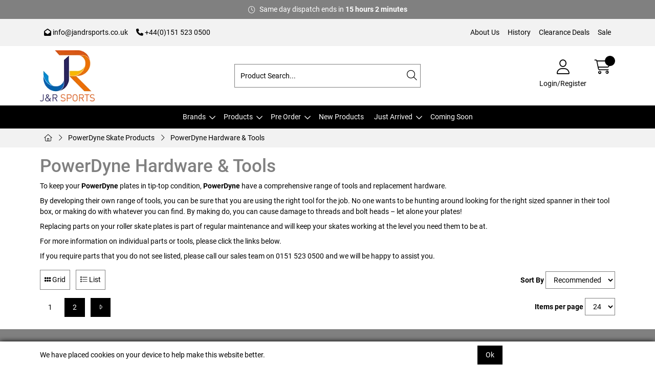

--- FILE ---
content_type: text/html; charset=utf-8
request_url: https://trade.jandrsports.co.uk/Catalogue/PowerDyne-Skate-Products/PowerDyne-Hardware-Tools
body_size: 40963
content:
<!DOCTYPE html>



<html xmlns="http://www.w3.org/1999/xhtml" xml:lang="en-GB" lang="en-GB">

<head>
<!-- Begin '~/controls/default_template/Control/CountryRedirector/Default.ascx' -->

<!-- End '~/controls/default_template/Control/CountryRedirector/Default.ascx' -->

		
        
<!-- Begin '~/controls/default_template/Control/DepartmentTitle/Default.ascx' -->

<!-- End '~/controls/default_template/Control/DepartmentTitle/Default.ascx' -->

	

   
        
<!-- Begin '~/controls/default_template/Control/DepartmentMeta/Default.ascx' -->
<meta name="description" content="To keep your **PowerDyne** plates in tip-top condition, **PowerDyne** have a comprehensive range of tools and replacement hardware." />
<meta name="keywords" content="powerdyne, powerdyne tools, plate hardware," />

<!-- Schema Data -->
<script type="application/ld+json">
{
  "@context": "https://schema.org/",
  "@type": "WebPage",
  "name": "PowerDyne Hardware & Tools",
  "image": ["https://jsprt-jrsports-gob2b.b-cdn.net/imagecache/58201cab-c1fd-4f00-9e7c-a89500bb571c/PowerDyne-Y4-Skate-Tool_1000x1000.jpg"],
  "description": "To keep your **PowerDyne** plates in tip-top condition, **PowerDyne** have a comprehensive range of tools and replacement hardware.",
  "brand": {
    "@type": "Brand",
    "name": "Riedell"
  }
}
</script>
<!-- End of Schema Data --><!-- Open Graph Tags -->
<meta property="og:site_name" content="1000" />
<meta property="og:type" content="website" />
<meta property="og:url" content="https://trade.jandrsports.co.uk/Catalogue/PowerDyne-Skate-Products/PowerDyne-Hardware-Tools" />
<meta property="og:title" content="PowerDyne Hardware &amp; Tools" />
<meta property="og:description" content="To keep your **PowerDyne** plates in tip-top condition, **PowerDyne** have a comprehensive range of tools and replacement hardware." />
<meta property="og:image" content="https://jsprt-jrsports-gob2b.b-cdn.net/imagecache/58201cab-c1fd-4f00-9e7c-a89500bb571c/PowerDyne-Y4-Skate-Tool_1000x1000.jpg" />
<!-- End of Open Graph Tags -->
<!-- Twitter Tags -->
<meta name="twitter:card" content="summary_large_image" />
<meta name="twitter:title" content="PowerDyne Hardware &amp; Tools" />
<meta name="twitter:description" content="To keep your **PowerDyne** plates in tip-top condition, **PowerDyne** have a comprehensive range of tools and replacement hardware." />
<meta name="twitter:image" content="https://jsprt-jrsports-gob2b.b-cdn.net/imagecache/58201cab-c1fd-4f00-9e7c-a89500bb571c/PowerDyne-Y4-Skate-Tool_1000x1000.jpg" />
<!-- End of Twitter Tags -->


<link rel="canonical" href="https://trade.jandrsports.co.uk/Catalogue/PowerDyne-Skate-Products/PowerDyne-Hardware-Tools" />
<!-- End '~/controls/default_template/Control/DepartmentMeta/Default.ascx' -->

    

   
        
<!-- Begin '~/controls/default_template/Control/DepartmentRobots/Default.ascx' -->
<meta name="robots" content="index, follow" />
<!-- End '~/controls/default_template/Control/DepartmentRobots/Default.ascx' -->

    

            
<!-- Begin '~/controls/default_template/Control/GoogleAnalytics/TagManagerContainer.ascx' -->


<!-- End '~/controls/default_template/Control/GoogleAnalytics/TagManagerContainer.ascx' -->

        <link href="https://cdn.jsdelivr.net/npm/bootstrap@5.3.3/dist/css/bootstrap.min.css" rel="stylesheet" media="all" type="text/css" /><link href="https://cdn.gob2b.com/V3/ShopfrontResponsive/css/aspidistra-bootstrap-migrate.min.css?v=1.1.91" rel="stylesheet" media="all" type="text/css" />
<!-- Begin '~/templates/JRSports/Site/meta.ascx' -->

<!-- Begin '~/controls/theme_templates/Octopus/Control/ThemeMeta/Meta.ascx' -->
<link href="https://cdn.gob2b.com/V3/ThirdParty/owl-carousel/2.0.0/assets/owl.carousel.min.css" rel="stylesheet" media="all" type="text/css" /> 

<link href="https://cdn.gob2b.com/V3/ThirdParty/FontAwesome/6.4.2/css/fontawesome-all.min.css" rel="stylesheet" media="all" type="text/css" /> 

<link href="https://cdn.gob2b.com/V3/ThirdParty/Formstone/1.4.20/css/formstone-styles.min.css" rel="preload" as="style" media="all" type="text/css" /> 
<link href="https://cdn.gob2b.com/V3/ThirdParty/Formstone/1.4.20/css/formstone-styles.min.css" rel="stylesheet" media="all" type="text/css" /> 

<meta http-equiv="X-UA-Compatible" content="IE=100" >
<meta name="viewport" content="width=device-width, initial-scale=1">



<!-- End '~/controls/theme_templates/Octopus/Control/ThemeMeta/Meta.ascx' -->



        <link href="/templates/JRSports/css/JSPRT-style.min.css?v=84935258-ce05-4310-a778-c5dcd83d617f" rel="stylesheet" media="all" type="text/css" /> 
    
<!-- End '~/templates/JRSports/Site/meta.ascx' -->

<!-- Begin '~/controls/default_template/Control/GeneratedFavicon/Default.ascx' -->
        
        <link rel="icon" type="image/png" href="/Assets/Generated/Favicons/favicon-96x96.png" sizes="96x96" />
        <link rel="icon" type="image/svg+xml" href="/Assets/Generated/Favicons/favicon.svg" />
        <link rel="shortcut icon" href="/Assets/Generated/Favicons/favicon.ico" />
        <link rel="apple-touch-icon" sizes="180x180" href="/Assets/Generated/Favicons/apple-touch-icon.png" />
        <link rel="manifest" href="/Assets/Generated/Favicons/site.webmanifest" />
    


<!-- End '~/controls/default_template/Control/GeneratedFavicon/Default.ascx' -->

            
        <style type="text/css">
	.LogoImageBackground { background-image: url(https://jsprt-jrsports-gob2b.b-cdn.net/imagecache/746b512b-47d2-4334-b119-b3010088d9d3/logo_134x125.png) !important; }
.FaviconImageBackground { background-image: url(https://jsprt-jrsports-gob2b.b-cdn.net/imagecache/34b47216-e03d-4ca7-97ca-b301008531b3/Favicon_300x300.png) !important; }

</style>
            <link href="https://cdn.gob2b.com/V3/ShopfrontResponsive/css/print.min.css?v=1.1.91" rel="stylesheet" media="print" type="text/css" />            
        <link href="https://cdn.jsdelivr.net/npm/jquery-ui@1.14.1/themes/base/all.css" rel="stylesheet" media="all" type="text/css" />
            
<!-- Begin '~/controls/default_template/Control/GoogleAnalytics/AnalyticsTracker.ascx' -->


<!-- End '~/controls/default_template/Control/GoogleAnalytics/AnalyticsTracker.ascx' -->

        
            <script src="https://cdn.jsdelivr.net/npm/jquery@3.7.1/dist/jquery.min.js" ></script> 
        <link rel="next" href="https://trade.jandrsports.co.uk/catalogue/department.aspx?node_id=0b1caf56-c5ab-476c-8bb3-a89301116340&amp;page=1" /><title>
	PowerDyne Hardware &amp; Tools from Riedell Skates distributed by J &amp; R Sports - J and R Sports
</title></head>

<body class="PageBgBackground BodyImageBackground gob2b-header-style--default gob2b-complex-product-thumbnail-price-display--true">


        
<!-- Begin '~/controls/default_template/Control/GoogleAnalytics/TagManagerContainerNoScript.ascx' -->


<!-- End '~/controls/default_template/Control/GoogleAnalytics/TagManagerContainerNoScript.ascx' -->

    




<form method="post" action="/catalogue/department.aspx?node_id=0b1caf56-c5ab-476c-8bb3-a89301116340" id="ctl04">
<div class="aspNetHidden">
<input type="hidden" name="__EVENTTARGET" id="__EVENTTARGET" value="" />
<input type="hidden" name="__EVENTARGUMENT" id="__EVENTARGUMENT" value="" />
<input type="hidden" name="__LASTFOCUS" id="__LASTFOCUS" value="" />
<input type="hidden" name="__VIEWSTATE" id="__VIEWSTATE" value="/[base64]/[base64]/ZjddnNaKmfKofjpvrHQQOX1ub/d8j0sudDA=" />
</div>

<script type="text/javascript">
//<![CDATA[
var theForm = document.forms['ctl04'];
if (!theForm) {
    theForm = document.ctl04;
}
function __doPostBack(eventTarget, eventArgument) {
    if (!theForm.onsubmit || (theForm.onsubmit() != false)) {
        theForm.__EVENTTARGET.value = eventTarget;
        theForm.__EVENTARGUMENT.value = eventArgument;
        theForm.submit();
    }
}
//]]>
</script>


<script src="https://ajax.aspnetcdn.com/ajax/4.6/1/WebForms.js" type="text/javascript"></script>
<script type="text/javascript">
//<![CDATA[
window.WebForm_PostBackOptions||document.write('<script type="text/javascript" src="/WebResource.axd?d=5H2EGfFO8r1dvrdgGQkcsZDJMlCgEgYZg3-1vrOdyLvOUzEXoUuavYNy1fqVkMGOnmpr9JyQcPnTOxq4hnJpOxqnoDpMp2ah-SKwH02twgQ1&amp;t=638901577900000000"><\/script>');//]]>
</script>



<script src="https://ajax.aspnetcdn.com/ajax/4.6/1/MicrosoftAjax.js" type="text/javascript"></script>
<script type="text/javascript">
//<![CDATA[
(window.Sys && Sys._Application && Sys.Observer)||document.write('<script type="text/javascript" src="/ScriptResource.axd?d=e4FLQET2DqNzgo2gUWHn667xKImEK92qdoVlzbWwnGAYmPdbzYptnWQ48R3uLgZDzwhyXrjGbSMkM59_6I6c_JHMBWQ_5Ak2nUcTnvNS8AthUMzD6BMfUHj8TecctKEJhyR4nuUFuVsutfka0ZPOlt6reH5hWCh4yyvbaMTAVwBq4fEkTxo9N7uonj4UOgAD0&t=5c0e0825"><\/script>');//]]>
</script>

<script src="https://ajax.aspnetcdn.com/ajax/4.6/1/MicrosoftAjaxWebForms.js" type="text/javascript"></script>
<script type="text/javascript">
//<![CDATA[
(window.Sys && Sys.WebForms)||document.write('<script type="text/javascript" src="/ScriptResource.axd?d=5hV9Yfo3Xns5Y-OcjthI4qiudGhBiL6j8OHDRcT6K7g6heFvAAULC7AbYKbWBQf5pnoTkpbUNIbXWP84mnJIslMxw06vMj-ZHmWZmUbW7zyuK4K2yqOJVMsUdE3eWQaq91LX4pAbrjBq_MmlAGNIIptCRLYlHysxFWEvkKZnh0gvt8qMYxWXa-Llf7yDu-qx0&t=5c0e0825"><\/script>');Type.registerNamespace('Aspidistra.Ecommerce.Web.ScriptServices');
Aspidistra.Ecommerce.Web.ScriptServices.SalesScriptService=function() {
Aspidistra.Ecommerce.Web.ScriptServices.SalesScriptService.initializeBase(this);
this._timeout = 0;
this._userContext = null;
this._succeeded = null;
this._failed = null;
}
Aspidistra.Ecommerce.Web.ScriptServices.SalesScriptService.prototype={
_get_path:function() {
 var p = this.get_path();
 if (p) return p;
 else return Aspidistra.Ecommerce.Web.ScriptServices.SalesScriptService._staticInstance.get_path();},
AddCustomisableToOrder:function(productId,quantity,customisationAnswer,succeededCallback, failedCallback, userContext) {
return this._invoke(this._get_path(), 'AddCustomisableToOrder',false,{productId:productId,quantity:quantity,customisationAnswer:customisationAnswer},succeededCallback,failedCallback,userContext); },
AddBundleToOrder:function(productId,quantity,listChoices,matrixChoices,customisation,succeededCallback, failedCallback, userContext) {
return this._invoke(this._get_path(), 'AddBundleToOrder',false,{productId:productId,quantity:quantity,listChoices:listChoices,matrixChoices:matrixChoices,customisation:customisation},succeededCallback,failedCallback,userContext); },
AddToOrder:function(orderItems,succeededCallback, failedCallback, userContext) {
return this._invoke(this._get_path(), 'AddToOrder',false,{orderItems:orderItems},succeededCallback,failedCallback,userContext); },
AddToOrderByStockCode:function(orderItems,succeededCallback, failedCallback, userContext) {
return this._invoke(this._get_path(), 'AddToOrderByStockCode',false,{orderItems:orderItems},succeededCallback,failedCallback,userContext); },
SetOrderItemQuantity:function(orderItemId,number,succeededCallback, failedCallback, userContext) {
return this._invoke(this._get_path(), 'SetOrderItemQuantity',false,{orderItemId:orderItemId,number:number},succeededCallback,failedCallback,userContext); },
ChangeOrderItemQuantity:function(orderItemId,adjustment,succeededCallback, failedCallback, userContext) {
return this._invoke(this._get_path(), 'ChangeOrderItemQuantity',false,{orderItemId:orderItemId,adjustment:adjustment},succeededCallback,failedCallback,userContext); },
OverrideOrderItemPrice:function(details,succeededCallback, failedCallback, userContext) {
return this._invoke(this._get_path(), 'OverrideOrderItemPrice',false,{details:details},succeededCallback,failedCallback,userContext); },
DeleteOrderItem:function(orderItemId,succeededCallback, failedCallback, userContext) {
return this._invoke(this._get_path(), 'DeleteOrderItem',false,{orderItemId:orderItemId},succeededCallback,failedCallback,userContext); },
DeleteAllOrderItems:function(succeededCallback, failedCallback, userContext) {
return this._invoke(this._get_path(), 'DeleteAllOrderItems',false,{},succeededCallback,failedCallback,userContext); },
GetCurrentOrder:function(succeededCallback, failedCallback, userContext) {
return this._invoke(this._get_path(), 'GetCurrentOrder',false,{},succeededCallback,failedCallback,userContext); },
GetAgentAccounts:function(succeededCallback, failedCallback, userContext) {
return this._invoke(this._get_path(), 'GetAgentAccounts',false,{},succeededCallback,failedCallback,userContext); },
SetAgentAccount:function(accountEncrypted,succeededCallback, failedCallback, userContext) {
return this._invoke(this._get_path(), 'SetAgentAccount',false,{accountEncrypted:accountEncrypted},succeededCallback,failedCallback,userContext); },
GetSessionInfo:function(succeededCallback, failedCallback, userContext) {
return this._invoke(this._get_path(), 'GetSessionInfo',false,{},succeededCallback,failedCallback,userContext); },
AppLogin:function(details,succeededCallback, failedCallback, userContext) {
return this._invoke(this._get_path(), 'AppLogin',false,{details:details},succeededCallback,failedCallback,userContext); },
GetAppGlobalResources:function(succeededCallback, failedCallback, userContext) {
return this._invoke(this._get_path(), 'GetAppGlobalResources',false,{},succeededCallback,failedCallback,userContext); },
PutAppDiagnostic:function(diagnostic,succeededCallback, failedCallback, userContext) {
return this._invoke(this._get_path(), 'PutAppDiagnostic',false,{diagnostic:diagnostic},succeededCallback,failedCallback,userContext); },
GetAppCheckoutToken:function(encryptedOrderId,succeededCallback, failedCallback, userContext) {
return this._invoke(this._get_path(), 'GetAppCheckoutToken',false,{encryptedOrderId:encryptedOrderId},succeededCallback,failedCallback,userContext); }}
Aspidistra.Ecommerce.Web.ScriptServices.SalesScriptService.registerClass('Aspidistra.Ecommerce.Web.ScriptServices.SalesScriptService',Sys.Net.WebServiceProxy);
Aspidistra.Ecommerce.Web.ScriptServices.SalesScriptService._staticInstance = new Aspidistra.Ecommerce.Web.ScriptServices.SalesScriptService();
Aspidistra.Ecommerce.Web.ScriptServices.SalesScriptService.set_path = function(value) { Aspidistra.Ecommerce.Web.ScriptServices.SalesScriptService._staticInstance.set_path(value); }
Aspidistra.Ecommerce.Web.ScriptServices.SalesScriptService.get_path = function() { return Aspidistra.Ecommerce.Web.ScriptServices.SalesScriptService._staticInstance.get_path(); }
Aspidistra.Ecommerce.Web.ScriptServices.SalesScriptService.set_timeout = function(value) { Aspidistra.Ecommerce.Web.ScriptServices.SalesScriptService._staticInstance.set_timeout(value); }
Aspidistra.Ecommerce.Web.ScriptServices.SalesScriptService.get_timeout = function() { return Aspidistra.Ecommerce.Web.ScriptServices.SalesScriptService._staticInstance.get_timeout(); }
Aspidistra.Ecommerce.Web.ScriptServices.SalesScriptService.set_defaultUserContext = function(value) { Aspidistra.Ecommerce.Web.ScriptServices.SalesScriptService._staticInstance.set_defaultUserContext(value); }
Aspidistra.Ecommerce.Web.ScriptServices.SalesScriptService.get_defaultUserContext = function() { return Aspidistra.Ecommerce.Web.ScriptServices.SalesScriptService._staticInstance.get_defaultUserContext(); }
Aspidistra.Ecommerce.Web.ScriptServices.SalesScriptService.set_defaultSucceededCallback = function(value) { Aspidistra.Ecommerce.Web.ScriptServices.SalesScriptService._staticInstance.set_defaultSucceededCallback(value); }
Aspidistra.Ecommerce.Web.ScriptServices.SalesScriptService.get_defaultSucceededCallback = function() { return Aspidistra.Ecommerce.Web.ScriptServices.SalesScriptService._staticInstance.get_defaultSucceededCallback(); }
Aspidistra.Ecommerce.Web.ScriptServices.SalesScriptService.set_defaultFailedCallback = function(value) { Aspidistra.Ecommerce.Web.ScriptServices.SalesScriptService._staticInstance.set_defaultFailedCallback(value); }
Aspidistra.Ecommerce.Web.ScriptServices.SalesScriptService.get_defaultFailedCallback = function() { return Aspidistra.Ecommerce.Web.ScriptServices.SalesScriptService._staticInstance.get_defaultFailedCallback(); }
Aspidistra.Ecommerce.Web.ScriptServices.SalesScriptService.set_enableJsonp = function(value) { Aspidistra.Ecommerce.Web.ScriptServices.SalesScriptService._staticInstance.set_enableJsonp(value); }
Aspidistra.Ecommerce.Web.ScriptServices.SalesScriptService.get_enableJsonp = function() { return Aspidistra.Ecommerce.Web.ScriptServices.SalesScriptService._staticInstance.get_enableJsonp(); }
Aspidistra.Ecommerce.Web.ScriptServices.SalesScriptService.set_jsonpCallbackParameter = function(value) { Aspidistra.Ecommerce.Web.ScriptServices.SalesScriptService._staticInstance.set_jsonpCallbackParameter(value); }
Aspidistra.Ecommerce.Web.ScriptServices.SalesScriptService.get_jsonpCallbackParameter = function() { return Aspidistra.Ecommerce.Web.ScriptServices.SalesScriptService._staticInstance.get_jsonpCallbackParameter(); }
Aspidistra.Ecommerce.Web.ScriptServices.SalesScriptService.set_path("/ScriptServices/SalesScriptService.asmx");
Aspidistra.Ecommerce.Web.ScriptServices.SalesScriptService.AddCustomisableToOrder= function(productId,quantity,customisationAnswer,onSuccess,onFailed,userContext) {Aspidistra.Ecommerce.Web.ScriptServices.SalesScriptService._staticInstance.AddCustomisableToOrder(productId,quantity,customisationAnswer,onSuccess,onFailed,userContext); }
Aspidistra.Ecommerce.Web.ScriptServices.SalesScriptService.AddBundleToOrder= function(productId,quantity,listChoices,matrixChoices,customisation,onSuccess,onFailed,userContext) {Aspidistra.Ecommerce.Web.ScriptServices.SalesScriptService._staticInstance.AddBundleToOrder(productId,quantity,listChoices,matrixChoices,customisation,onSuccess,onFailed,userContext); }
Aspidistra.Ecommerce.Web.ScriptServices.SalesScriptService.AddToOrder= function(orderItems,onSuccess,onFailed,userContext) {Aspidistra.Ecommerce.Web.ScriptServices.SalesScriptService._staticInstance.AddToOrder(orderItems,onSuccess,onFailed,userContext); }
Aspidistra.Ecommerce.Web.ScriptServices.SalesScriptService.AddToOrderByStockCode= function(orderItems,onSuccess,onFailed,userContext) {Aspidistra.Ecommerce.Web.ScriptServices.SalesScriptService._staticInstance.AddToOrderByStockCode(orderItems,onSuccess,onFailed,userContext); }
Aspidistra.Ecommerce.Web.ScriptServices.SalesScriptService.SetOrderItemQuantity= function(orderItemId,number,onSuccess,onFailed,userContext) {Aspidistra.Ecommerce.Web.ScriptServices.SalesScriptService._staticInstance.SetOrderItemQuantity(orderItemId,number,onSuccess,onFailed,userContext); }
Aspidistra.Ecommerce.Web.ScriptServices.SalesScriptService.ChangeOrderItemQuantity= function(orderItemId,adjustment,onSuccess,onFailed,userContext) {Aspidistra.Ecommerce.Web.ScriptServices.SalesScriptService._staticInstance.ChangeOrderItemQuantity(orderItemId,adjustment,onSuccess,onFailed,userContext); }
Aspidistra.Ecommerce.Web.ScriptServices.SalesScriptService.OverrideOrderItemPrice= function(details,onSuccess,onFailed,userContext) {Aspidistra.Ecommerce.Web.ScriptServices.SalesScriptService._staticInstance.OverrideOrderItemPrice(details,onSuccess,onFailed,userContext); }
Aspidistra.Ecommerce.Web.ScriptServices.SalesScriptService.DeleteOrderItem= function(orderItemId,onSuccess,onFailed,userContext) {Aspidistra.Ecommerce.Web.ScriptServices.SalesScriptService._staticInstance.DeleteOrderItem(orderItemId,onSuccess,onFailed,userContext); }
Aspidistra.Ecommerce.Web.ScriptServices.SalesScriptService.DeleteAllOrderItems= function(onSuccess,onFailed,userContext) {Aspidistra.Ecommerce.Web.ScriptServices.SalesScriptService._staticInstance.DeleteAllOrderItems(onSuccess,onFailed,userContext); }
Aspidistra.Ecommerce.Web.ScriptServices.SalesScriptService.GetCurrentOrder= function(onSuccess,onFailed,userContext) {Aspidistra.Ecommerce.Web.ScriptServices.SalesScriptService._staticInstance.GetCurrentOrder(onSuccess,onFailed,userContext); }
Aspidistra.Ecommerce.Web.ScriptServices.SalesScriptService.GetAgentAccounts= function(onSuccess,onFailed,userContext) {Aspidistra.Ecommerce.Web.ScriptServices.SalesScriptService._staticInstance.GetAgentAccounts(onSuccess,onFailed,userContext); }
Aspidistra.Ecommerce.Web.ScriptServices.SalesScriptService.SetAgentAccount= function(accountEncrypted,onSuccess,onFailed,userContext) {Aspidistra.Ecommerce.Web.ScriptServices.SalesScriptService._staticInstance.SetAgentAccount(accountEncrypted,onSuccess,onFailed,userContext); }
Aspidistra.Ecommerce.Web.ScriptServices.SalesScriptService.GetSessionInfo= function(onSuccess,onFailed,userContext) {Aspidistra.Ecommerce.Web.ScriptServices.SalesScriptService._staticInstance.GetSessionInfo(onSuccess,onFailed,userContext); }
Aspidistra.Ecommerce.Web.ScriptServices.SalesScriptService.AppLogin= function(details,onSuccess,onFailed,userContext) {Aspidistra.Ecommerce.Web.ScriptServices.SalesScriptService._staticInstance.AppLogin(details,onSuccess,onFailed,userContext); }
Aspidistra.Ecommerce.Web.ScriptServices.SalesScriptService.GetAppGlobalResources= function(onSuccess,onFailed,userContext) {Aspidistra.Ecommerce.Web.ScriptServices.SalesScriptService._staticInstance.GetAppGlobalResources(onSuccess,onFailed,userContext); }
Aspidistra.Ecommerce.Web.ScriptServices.SalesScriptService.PutAppDiagnostic= function(diagnostic,onSuccess,onFailed,userContext) {Aspidistra.Ecommerce.Web.ScriptServices.SalesScriptService._staticInstance.PutAppDiagnostic(diagnostic,onSuccess,onFailed,userContext); }
Aspidistra.Ecommerce.Web.ScriptServices.SalesScriptService.GetAppCheckoutToken= function(encryptedOrderId,onSuccess,onFailed,userContext) {Aspidistra.Ecommerce.Web.ScriptServices.SalesScriptService._staticInstance.GetAppCheckoutToken(encryptedOrderId,onSuccess,onFailed,userContext); }
var gtc = Sys.Net.WebServiceProxy._generateTypedConstructor;
if (typeof(Aspidistra.Ecommerce.Web.ScriptServices.ListChoice) === 'undefined') {
Aspidistra.Ecommerce.Web.ScriptServices.ListChoice=gtc("Aspidistra.Ecommerce.Web.ScriptServices.ListChoice");
Aspidistra.Ecommerce.Web.ScriptServices.ListChoice.registerClass('Aspidistra.Ecommerce.Web.ScriptServices.ListChoice');
}
if (typeof(Aspidistra.Ecommerce.Web.ScriptServices.MatrixChoice) === 'undefined') {
Aspidistra.Ecommerce.Web.ScriptServices.MatrixChoice=gtc("Aspidistra.Ecommerce.Web.ScriptServices.MatrixChoice");
Aspidistra.Ecommerce.Web.ScriptServices.MatrixChoice.registerClass('Aspidistra.Ecommerce.Web.ScriptServices.MatrixChoice');
}
Type.registerNamespace('Aspidistra.Ecommerce.Web.ScriptServices.TransferObjects');
if (typeof(Aspidistra.Ecommerce.Web.ScriptServices.TransferObjects.OrderResultDTO) === 'undefined') {
Aspidistra.Ecommerce.Web.ScriptServices.TransferObjects.OrderResultDTO=gtc("Aspidistra.Ecommerce.Web.ScriptServices.TransferObjects.OrderResultDTO");
Aspidistra.Ecommerce.Web.ScriptServices.TransferObjects.OrderResultDTO.registerClass('Aspidistra.Ecommerce.Web.ScriptServices.TransferObjects.OrderResultDTO');
}
if (typeof(Aspidistra.Ecommerce.Web.ScriptServices.AjaxOrderItem) === 'undefined') {
Aspidistra.Ecommerce.Web.ScriptServices.AjaxOrderItem=gtc("Aspidistra.Ecommerce.Web.ScriptServices.AjaxOrderItem");
Aspidistra.Ecommerce.Web.ScriptServices.AjaxOrderItem.registerClass('Aspidistra.Ecommerce.Web.ScriptServices.AjaxOrderItem');
}
if (typeof(Aspidistra.Ecommerce.Web.ScriptServices.AjaxStockCodeItem) === 'undefined') {
Aspidistra.Ecommerce.Web.ScriptServices.AjaxStockCodeItem=gtc("Aspidistra.Ecommerce.Web.ScriptServices.AjaxStockCodeItem");
Aspidistra.Ecommerce.Web.ScriptServices.AjaxStockCodeItem.registerClass('Aspidistra.Ecommerce.Web.ScriptServices.AjaxStockCodeItem');
}
if (typeof(Aspidistra.Ecommerce.Web.ScriptServices.TransferObjects.OverridePriceDTO) === 'undefined') {
Aspidistra.Ecommerce.Web.ScriptServices.TransferObjects.OverridePriceDTO=gtc("Aspidistra.Ecommerce.Web.ScriptServices.TransferObjects.OverridePriceDTO");
Aspidistra.Ecommerce.Web.ScriptServices.TransferObjects.OverridePriceDTO.registerClass('Aspidistra.Ecommerce.Web.ScriptServices.TransferObjects.OverridePriceDTO');
}
if (typeof(Aspidistra.Ecommerce.Web.ScriptServices.TransferObjects.AccountSummaryDTO) === 'undefined') {
Aspidistra.Ecommerce.Web.ScriptServices.TransferObjects.AccountSummaryDTO=gtc("Aspidistra.Ecommerce.Web.ScriptServices.TransferObjects.AccountSummaryDTO");
Aspidistra.Ecommerce.Web.ScriptServices.TransferObjects.AccountSummaryDTO.registerClass('Aspidistra.Ecommerce.Web.ScriptServices.TransferObjects.AccountSummaryDTO');
}
if (typeof(Aspidistra.Ecommerce.Web.ScriptServices.TransferObjects.SessionInfoDTO) === 'undefined') {
Aspidistra.Ecommerce.Web.ScriptServices.TransferObjects.SessionInfoDTO=gtc("Aspidistra.Ecommerce.Web.ScriptServices.TransferObjects.SessionInfoDTO");
Aspidistra.Ecommerce.Web.ScriptServices.TransferObjects.SessionInfoDTO.registerClass('Aspidistra.Ecommerce.Web.ScriptServices.TransferObjects.SessionInfoDTO');
}
if (typeof(Aspidistra.Ecommerce.Web.ScriptServices.TransferObjects.LoginRequestDTO) === 'undefined') {
Aspidistra.Ecommerce.Web.ScriptServices.TransferObjects.LoginRequestDTO=gtc("Aspidistra.Ecommerce.Web.ScriptServices.TransferObjects.LoginRequestDTO");
Aspidistra.Ecommerce.Web.ScriptServices.TransferObjects.LoginRequestDTO.registerClass('Aspidistra.Ecommerce.Web.ScriptServices.TransferObjects.LoginRequestDTO');
}
if (typeof(Aspidistra.Ecommerce.Web.ScriptServices.TransferObjects.AppGlobalResourcesDTO) === 'undefined') {
Aspidistra.Ecommerce.Web.ScriptServices.TransferObjects.AppGlobalResourcesDTO=gtc("Aspidistra.Ecommerce.Web.ScriptServices.TransferObjects.AppGlobalResourcesDTO");
Aspidistra.Ecommerce.Web.ScriptServices.TransferObjects.AppGlobalResourcesDTO.registerClass('Aspidistra.Ecommerce.Web.ScriptServices.TransferObjects.AppGlobalResourcesDTO');
}
if (typeof(Aspidistra.Ecommerce.Web.ScriptServices.TransferObjects.AppDiagnosticDTO) === 'undefined') {
Aspidistra.Ecommerce.Web.ScriptServices.TransferObjects.AppDiagnosticDTO=gtc("Aspidistra.Ecommerce.Web.ScriptServices.TransferObjects.AppDiagnosticDTO");
Aspidistra.Ecommerce.Web.ScriptServices.TransferObjects.AppDiagnosticDTO.registerClass('Aspidistra.Ecommerce.Web.ScriptServices.TransferObjects.AppDiagnosticDTO');
}
Type.registerNamespace('Aspidistra.Ecommerce.Web.ScriptServices');
Aspidistra.Ecommerce.Web.ScriptServices.ProductScriptService=function() {
Aspidistra.Ecommerce.Web.ScriptServices.ProductScriptService.initializeBase(this);
this._timeout = 0;
this._userContext = null;
this._succeeded = null;
this._failed = null;
}
Aspidistra.Ecommerce.Web.ScriptServices.ProductScriptService.prototype={
_get_path:function() {
 var p = this.get_path();
 if (p) return p;
 else return Aspidistra.Ecommerce.Web.ScriptServices.ProductScriptService._staticInstance.get_path();},
AddControlValueToSession:function(Key,Value,succeededCallback, failedCallback, userContext) {
return this._invoke(this._get_path(), 'AddControlValueToSession',false,{Key:Key,Value:Value},succeededCallback,failedCallback,userContext); },
SessionKeyExists:function(Key,succeededCallback, failedCallback, userContext) {
return this._invoke(this._get_path(), 'SessionKeyExists',false,{Key:Key},succeededCallback,failedCallback,userContext); },
GetSessionValue:function(Key,succeededCallback, failedCallback, userContext) {
return this._invoke(this._get_path(), 'GetSessionValue',false,{Key:Key},succeededCallback,failedCallback,userContext); },
SetSessionValue:function(Key,Value,succeededCallback, failedCallback, userContext) {
return this._invoke(this._get_path(), 'SetSessionValue',false,{Key:Key,Value:Value},succeededCallback,failedCallback,userContext); },
GetProductFilterPriceSliderMaxKey:function(succeededCallback, failedCallback, userContext) {
return this._invoke(this._get_path(), 'GetProductFilterPriceSliderMaxKey',false,{},succeededCallback,failedCallback,userContext); },
GetProductFilterPriceSliderMinKey:function(succeededCallback, failedCallback, userContext) {
return this._invoke(this._get_path(), 'GetProductFilterPriceSliderMinKey',false,{},succeededCallback,failedCallback,userContext); },
GetProductFilterPriceSliderStepKey:function(succeededCallback, failedCallback, userContext) {
return this._invoke(this._get_path(), 'GetProductFilterPriceSliderStepKey',false,{},succeededCallback,failedCallback,userContext); },
GetProductFilterPriceOnNetKey:function(succeededCallback, failedCallback, userContext) {
return this._invoke(this._get_path(), 'GetProductFilterPriceOnNetKey',false,{},succeededCallback,failedCallback,userContext); },
GetProductFilterPriceMin:function(succeededCallback, failedCallback, userContext) {
return this._invoke(this._get_path(), 'GetProductFilterPriceMin',false,{},succeededCallback,failedCallback,userContext); },
GetProductFilterPriceMax:function(succeededCallback, failedCallback, userContext) {
return this._invoke(this._get_path(), 'GetProductFilterPriceMax',false,{},succeededCallback,failedCallback,userContext); },
GetProductFilterPriceStep:function(succeededCallback, failedCallback, userContext) {
return this._invoke(this._get_path(), 'GetProductFilterPriceStep',false,{},succeededCallback,failedCallback,userContext); },
GetProductFilterOnNetState:function(succeededCallback, failedCallback, userContext) {
return this._invoke(this._get_path(), 'GetProductFilterOnNetState',false,{},succeededCallback,failedCallback,userContext); },
SetProductFilterOnNetState:function(state,succeededCallback, failedCallback, userContext) {
return this._invoke(this._get_path(), 'SetProductFilterOnNetState',false,{state:state},succeededCallback,failedCallback,userContext); },
AddItemToWishlist:function(request,productId,succeededCallback, failedCallback, userContext) {
return this._invoke(this._get_path(), 'AddItemToWishlist',false,{request:request,productId:productId},succeededCallback,failedCallback,userContext); },
RemoveItemFromWishlist:function(request,productId,succeededCallback, failedCallback, userContext) {
return this._invoke(this._get_path(), 'RemoveItemFromWishlist',false,{request:request,productId:productId},succeededCallback,failedCallback,userContext); },
GetFastPageInfo:function(request,succeededCallback, failedCallback, userContext) {
return this._invoke(this._get_path(), 'GetFastPageInfo',false,{request:request},succeededCallback,failedCallback,userContext); },
GetFASTJson:function(request,succeededCallback, failedCallback, userContext) {
return this._invoke(this._get_path(), 'GetFASTJson',false,{request:request},succeededCallback,failedCallback,userContext); },
DetermineBundlePrice:function(request,choices,succeededCallback, failedCallback, userContext) {
return this._invoke(this._get_path(), 'DetermineBundlePrice',false,{request:request,choices:choices},succeededCallback,failedCallback,userContext); },
GetFeatureValuesByNodes:function(request,succeededCallback, failedCallback, userContext) {
return this._invoke(this._get_path(), 'GetFeatureValuesByNodes',false,{request:request},succeededCallback,failedCallback,userContext); },
GetSkusByMatrixProduct:function(productID,image,succeededCallback, failedCallback, userContext) {
return this._invoke(this._get_path(), 'GetSkusByMatrixProduct',false,{productID:productID,image:image},succeededCallback,failedCallback,userContext); },
GetElementsByBundleProduct:function(productID,image,succeededCallback, failedCallback, userContext) {
return this._invoke(this._get_path(), 'GetElementsByBundleProduct',false,{productID:productID,image:image},succeededCallback,failedCallback,userContext); },
GetFastText:function(request,succeededCallback, failedCallback, userContext) {
return this._invoke(this._get_path(), 'GetFastText',false,{request:request},succeededCallback,failedCallback,userContext); },
GetFastImages:function(request,succeededCallback, failedCallback, userContext) {
return this._invoke(this._get_path(), 'GetFastImages',false,{request:request},succeededCallback,failedCallback,userContext); },
GetNodeImages:function(request,succeededCallback, failedCallback, userContext) {
return this._invoke(this._get_path(), 'GetNodeImages',false,{request:request},succeededCallback,failedCallback,userContext); },
IsFinanceAvailableForProducts:function(request,succeededCallback, failedCallback, userContext) {
return this._invoke(this._get_path(), 'IsFinanceAvailableForProducts',false,{request:request},succeededCallback,failedCallback,userContext); },
GetValidationErrorMessage:function(succeededCallback, failedCallback, userContext) {
return this._invoke(this._get_path(), 'GetValidationErrorMessage',false,{},succeededCallback,failedCallback,userContext); }}
Aspidistra.Ecommerce.Web.ScriptServices.ProductScriptService.registerClass('Aspidistra.Ecommerce.Web.ScriptServices.ProductScriptService',Sys.Net.WebServiceProxy);
Aspidistra.Ecommerce.Web.ScriptServices.ProductScriptService._staticInstance = new Aspidistra.Ecommerce.Web.ScriptServices.ProductScriptService();
Aspidistra.Ecommerce.Web.ScriptServices.ProductScriptService.set_path = function(value) { Aspidistra.Ecommerce.Web.ScriptServices.ProductScriptService._staticInstance.set_path(value); }
Aspidistra.Ecommerce.Web.ScriptServices.ProductScriptService.get_path = function() { return Aspidistra.Ecommerce.Web.ScriptServices.ProductScriptService._staticInstance.get_path(); }
Aspidistra.Ecommerce.Web.ScriptServices.ProductScriptService.set_timeout = function(value) { Aspidistra.Ecommerce.Web.ScriptServices.ProductScriptService._staticInstance.set_timeout(value); }
Aspidistra.Ecommerce.Web.ScriptServices.ProductScriptService.get_timeout = function() { return Aspidistra.Ecommerce.Web.ScriptServices.ProductScriptService._staticInstance.get_timeout(); }
Aspidistra.Ecommerce.Web.ScriptServices.ProductScriptService.set_defaultUserContext = function(value) { Aspidistra.Ecommerce.Web.ScriptServices.ProductScriptService._staticInstance.set_defaultUserContext(value); }
Aspidistra.Ecommerce.Web.ScriptServices.ProductScriptService.get_defaultUserContext = function() { return Aspidistra.Ecommerce.Web.ScriptServices.ProductScriptService._staticInstance.get_defaultUserContext(); }
Aspidistra.Ecommerce.Web.ScriptServices.ProductScriptService.set_defaultSucceededCallback = function(value) { Aspidistra.Ecommerce.Web.ScriptServices.ProductScriptService._staticInstance.set_defaultSucceededCallback(value); }
Aspidistra.Ecommerce.Web.ScriptServices.ProductScriptService.get_defaultSucceededCallback = function() { return Aspidistra.Ecommerce.Web.ScriptServices.ProductScriptService._staticInstance.get_defaultSucceededCallback(); }
Aspidistra.Ecommerce.Web.ScriptServices.ProductScriptService.set_defaultFailedCallback = function(value) { Aspidistra.Ecommerce.Web.ScriptServices.ProductScriptService._staticInstance.set_defaultFailedCallback(value); }
Aspidistra.Ecommerce.Web.ScriptServices.ProductScriptService.get_defaultFailedCallback = function() { return Aspidistra.Ecommerce.Web.ScriptServices.ProductScriptService._staticInstance.get_defaultFailedCallback(); }
Aspidistra.Ecommerce.Web.ScriptServices.ProductScriptService.set_enableJsonp = function(value) { Aspidistra.Ecommerce.Web.ScriptServices.ProductScriptService._staticInstance.set_enableJsonp(value); }
Aspidistra.Ecommerce.Web.ScriptServices.ProductScriptService.get_enableJsonp = function() { return Aspidistra.Ecommerce.Web.ScriptServices.ProductScriptService._staticInstance.get_enableJsonp(); }
Aspidistra.Ecommerce.Web.ScriptServices.ProductScriptService.set_jsonpCallbackParameter = function(value) { Aspidistra.Ecommerce.Web.ScriptServices.ProductScriptService._staticInstance.set_jsonpCallbackParameter(value); }
Aspidistra.Ecommerce.Web.ScriptServices.ProductScriptService.get_jsonpCallbackParameter = function() { return Aspidistra.Ecommerce.Web.ScriptServices.ProductScriptService._staticInstance.get_jsonpCallbackParameter(); }
Aspidistra.Ecommerce.Web.ScriptServices.ProductScriptService.set_path("/ScriptServices/ProductScriptService.asmx");
Aspidistra.Ecommerce.Web.ScriptServices.ProductScriptService.AddControlValueToSession= function(Key,Value,onSuccess,onFailed,userContext) {Aspidistra.Ecommerce.Web.ScriptServices.ProductScriptService._staticInstance.AddControlValueToSession(Key,Value,onSuccess,onFailed,userContext); }
Aspidistra.Ecommerce.Web.ScriptServices.ProductScriptService.SessionKeyExists= function(Key,onSuccess,onFailed,userContext) {Aspidistra.Ecommerce.Web.ScriptServices.ProductScriptService._staticInstance.SessionKeyExists(Key,onSuccess,onFailed,userContext); }
Aspidistra.Ecommerce.Web.ScriptServices.ProductScriptService.GetSessionValue= function(Key,onSuccess,onFailed,userContext) {Aspidistra.Ecommerce.Web.ScriptServices.ProductScriptService._staticInstance.GetSessionValue(Key,onSuccess,onFailed,userContext); }
Aspidistra.Ecommerce.Web.ScriptServices.ProductScriptService.SetSessionValue= function(Key,Value,onSuccess,onFailed,userContext) {Aspidistra.Ecommerce.Web.ScriptServices.ProductScriptService._staticInstance.SetSessionValue(Key,Value,onSuccess,onFailed,userContext); }
Aspidistra.Ecommerce.Web.ScriptServices.ProductScriptService.GetProductFilterPriceSliderMaxKey= function(onSuccess,onFailed,userContext) {Aspidistra.Ecommerce.Web.ScriptServices.ProductScriptService._staticInstance.GetProductFilterPriceSliderMaxKey(onSuccess,onFailed,userContext); }
Aspidistra.Ecommerce.Web.ScriptServices.ProductScriptService.GetProductFilterPriceSliderMinKey= function(onSuccess,onFailed,userContext) {Aspidistra.Ecommerce.Web.ScriptServices.ProductScriptService._staticInstance.GetProductFilterPriceSliderMinKey(onSuccess,onFailed,userContext); }
Aspidistra.Ecommerce.Web.ScriptServices.ProductScriptService.GetProductFilterPriceSliderStepKey= function(onSuccess,onFailed,userContext) {Aspidistra.Ecommerce.Web.ScriptServices.ProductScriptService._staticInstance.GetProductFilterPriceSliderStepKey(onSuccess,onFailed,userContext); }
Aspidistra.Ecommerce.Web.ScriptServices.ProductScriptService.GetProductFilterPriceOnNetKey= function(onSuccess,onFailed,userContext) {Aspidistra.Ecommerce.Web.ScriptServices.ProductScriptService._staticInstance.GetProductFilterPriceOnNetKey(onSuccess,onFailed,userContext); }
Aspidistra.Ecommerce.Web.ScriptServices.ProductScriptService.GetProductFilterPriceMin= function(onSuccess,onFailed,userContext) {Aspidistra.Ecommerce.Web.ScriptServices.ProductScriptService._staticInstance.GetProductFilterPriceMin(onSuccess,onFailed,userContext); }
Aspidistra.Ecommerce.Web.ScriptServices.ProductScriptService.GetProductFilterPriceMax= function(onSuccess,onFailed,userContext) {Aspidistra.Ecommerce.Web.ScriptServices.ProductScriptService._staticInstance.GetProductFilterPriceMax(onSuccess,onFailed,userContext); }
Aspidistra.Ecommerce.Web.ScriptServices.ProductScriptService.GetProductFilterPriceStep= function(onSuccess,onFailed,userContext) {Aspidistra.Ecommerce.Web.ScriptServices.ProductScriptService._staticInstance.GetProductFilterPriceStep(onSuccess,onFailed,userContext); }
Aspidistra.Ecommerce.Web.ScriptServices.ProductScriptService.GetProductFilterOnNetState= function(onSuccess,onFailed,userContext) {Aspidistra.Ecommerce.Web.ScriptServices.ProductScriptService._staticInstance.GetProductFilterOnNetState(onSuccess,onFailed,userContext); }
Aspidistra.Ecommerce.Web.ScriptServices.ProductScriptService.SetProductFilterOnNetState= function(state,onSuccess,onFailed,userContext) {Aspidistra.Ecommerce.Web.ScriptServices.ProductScriptService._staticInstance.SetProductFilterOnNetState(state,onSuccess,onFailed,userContext); }
Aspidistra.Ecommerce.Web.ScriptServices.ProductScriptService.AddItemToWishlist= function(request,productId,onSuccess,onFailed,userContext) {Aspidistra.Ecommerce.Web.ScriptServices.ProductScriptService._staticInstance.AddItemToWishlist(request,productId,onSuccess,onFailed,userContext); }
Aspidistra.Ecommerce.Web.ScriptServices.ProductScriptService.RemoveItemFromWishlist= function(request,productId,onSuccess,onFailed,userContext) {Aspidistra.Ecommerce.Web.ScriptServices.ProductScriptService._staticInstance.RemoveItemFromWishlist(request,productId,onSuccess,onFailed,userContext); }
Aspidistra.Ecommerce.Web.ScriptServices.ProductScriptService.GetFastPageInfo= function(request,onSuccess,onFailed,userContext) {Aspidistra.Ecommerce.Web.ScriptServices.ProductScriptService._staticInstance.GetFastPageInfo(request,onSuccess,onFailed,userContext); }
Aspidistra.Ecommerce.Web.ScriptServices.ProductScriptService.GetFASTJson= function(request,onSuccess,onFailed,userContext) {Aspidistra.Ecommerce.Web.ScriptServices.ProductScriptService._staticInstance.GetFASTJson(request,onSuccess,onFailed,userContext); }
Aspidistra.Ecommerce.Web.ScriptServices.ProductScriptService.DetermineBundlePrice= function(request,choices,onSuccess,onFailed,userContext) {Aspidistra.Ecommerce.Web.ScriptServices.ProductScriptService._staticInstance.DetermineBundlePrice(request,choices,onSuccess,onFailed,userContext); }
Aspidistra.Ecommerce.Web.ScriptServices.ProductScriptService.GetFeatureValuesByNodes= function(request,onSuccess,onFailed,userContext) {Aspidistra.Ecommerce.Web.ScriptServices.ProductScriptService._staticInstance.GetFeatureValuesByNodes(request,onSuccess,onFailed,userContext); }
Aspidistra.Ecommerce.Web.ScriptServices.ProductScriptService.GetSkusByMatrixProduct= function(productID,image,onSuccess,onFailed,userContext) {Aspidistra.Ecommerce.Web.ScriptServices.ProductScriptService._staticInstance.GetSkusByMatrixProduct(productID,image,onSuccess,onFailed,userContext); }
Aspidistra.Ecommerce.Web.ScriptServices.ProductScriptService.GetElementsByBundleProduct= function(productID,image,onSuccess,onFailed,userContext) {Aspidistra.Ecommerce.Web.ScriptServices.ProductScriptService._staticInstance.GetElementsByBundleProduct(productID,image,onSuccess,onFailed,userContext); }
Aspidistra.Ecommerce.Web.ScriptServices.ProductScriptService.GetFastText= function(request,onSuccess,onFailed,userContext) {Aspidistra.Ecommerce.Web.ScriptServices.ProductScriptService._staticInstance.GetFastText(request,onSuccess,onFailed,userContext); }
Aspidistra.Ecommerce.Web.ScriptServices.ProductScriptService.GetFastImages= function(request,onSuccess,onFailed,userContext) {Aspidistra.Ecommerce.Web.ScriptServices.ProductScriptService._staticInstance.GetFastImages(request,onSuccess,onFailed,userContext); }
Aspidistra.Ecommerce.Web.ScriptServices.ProductScriptService.GetNodeImages= function(request,onSuccess,onFailed,userContext) {Aspidistra.Ecommerce.Web.ScriptServices.ProductScriptService._staticInstance.GetNodeImages(request,onSuccess,onFailed,userContext); }
Aspidistra.Ecommerce.Web.ScriptServices.ProductScriptService.IsFinanceAvailableForProducts= function(request,onSuccess,onFailed,userContext) {Aspidistra.Ecommerce.Web.ScriptServices.ProductScriptService._staticInstance.IsFinanceAvailableForProducts(request,onSuccess,onFailed,userContext); }
Aspidistra.Ecommerce.Web.ScriptServices.ProductScriptService.GetValidationErrorMessage= function(onSuccess,onFailed,userContext) {Aspidistra.Ecommerce.Web.ScriptServices.ProductScriptService._staticInstance.GetValidationErrorMessage(onSuccess,onFailed,userContext); }
var gtc = Sys.Net.WebServiceProxy._generateTypedConstructor;
Type.registerNamespace('Aspidistra.Ecommerce.Web.ScriptServices.TransferObjects');
if (typeof(Aspidistra.Ecommerce.Web.ScriptServices.TransferObjects.PageInfoRequestDTO) === 'undefined') {
Aspidistra.Ecommerce.Web.ScriptServices.TransferObjects.PageInfoRequestDTO=gtc("Aspidistra.Ecommerce.Web.ScriptServices.TransferObjects.PageInfoRequestDTO");
Aspidistra.Ecommerce.Web.ScriptServices.TransferObjects.PageInfoRequestDTO.registerClass('Aspidistra.Ecommerce.Web.ScriptServices.TransferObjects.PageInfoRequestDTO');
}
if (typeof(Aspidistra.Ecommerce.Web.ScriptServices.TransferObjects.PageInfoResponseDTO) === 'undefined') {
Aspidistra.Ecommerce.Web.ScriptServices.TransferObjects.PageInfoResponseDTO=gtc("Aspidistra.Ecommerce.Web.ScriptServices.TransferObjects.PageInfoResponseDTO");
Aspidistra.Ecommerce.Web.ScriptServices.TransferObjects.PageInfoResponseDTO.registerClass('Aspidistra.Ecommerce.Web.ScriptServices.TransferObjects.PageInfoResponseDTO');
}
if (typeof(Aspidistra.Ecommerce.Web.ScriptServices.TransferObjects.PageJSONRequestDTO) === 'undefined') {
Aspidistra.Ecommerce.Web.ScriptServices.TransferObjects.PageJSONRequestDTO=gtc("Aspidistra.Ecommerce.Web.ScriptServices.TransferObjects.PageJSONRequestDTO");
Aspidistra.Ecommerce.Web.ScriptServices.TransferObjects.PageJSONRequestDTO.registerClass('Aspidistra.Ecommerce.Web.ScriptServices.TransferObjects.PageJSONRequestDTO');
}
if (typeof(Aspidistra.Ecommerce.Web.ScriptServices.TransferObjects.FastNodeContainerDTO) === 'undefined') {
Aspidistra.Ecommerce.Web.ScriptServices.TransferObjects.FastNodeContainerDTO=gtc("Aspidistra.Ecommerce.Web.ScriptServices.TransferObjects.FastNodeContainerDTO");
Aspidistra.Ecommerce.Web.ScriptServices.TransferObjects.FastNodeContainerDTO.registerClass('Aspidistra.Ecommerce.Web.ScriptServices.TransferObjects.FastNodeContainerDTO');
}
if (typeof(Aspidistra.Ecommerce.Web.ScriptServices.TransferObjects.BundleChoicesDTO) === 'undefined') {
Aspidistra.Ecommerce.Web.ScriptServices.TransferObjects.BundleChoicesDTO=gtc("Aspidistra.Ecommerce.Web.ScriptServices.TransferObjects.BundleChoicesDTO");
Aspidistra.Ecommerce.Web.ScriptServices.TransferObjects.BundleChoicesDTO.registerClass('Aspidistra.Ecommerce.Web.ScriptServices.TransferObjects.BundleChoicesDTO');
}
if (typeof(Aspidistra.Ecommerce.Web.ScriptServices.TransferObjects.NodesFeatureRequestDTO) === 'undefined') {
Aspidistra.Ecommerce.Web.ScriptServices.TransferObjects.NodesFeatureRequestDTO=gtc("Aspidistra.Ecommerce.Web.ScriptServices.TransferObjects.NodesFeatureRequestDTO");
Aspidistra.Ecommerce.Web.ScriptServices.TransferObjects.NodesFeatureRequestDTO.registerClass('Aspidistra.Ecommerce.Web.ScriptServices.TransferObjects.NodesFeatureRequestDTO');
}
if (typeof(Aspidistra.Ecommerce.Web.ScriptServices.TransferObjects.FeatureSetDTO) === 'undefined') {
Aspidistra.Ecommerce.Web.ScriptServices.TransferObjects.FeatureSetDTO=gtc("Aspidistra.Ecommerce.Web.ScriptServices.TransferObjects.FeatureSetDTO");
Aspidistra.Ecommerce.Web.ScriptServices.TransferObjects.FeatureSetDTO.registerClass('Aspidistra.Ecommerce.Web.ScriptServices.TransferObjects.FeatureSetDTO');
}
if (typeof(Aspidistra.Ecommerce.Web.ScriptServices.TransferObjects.ImageRequestDTO) === 'undefined') {
Aspidistra.Ecommerce.Web.ScriptServices.TransferObjects.ImageRequestDTO=gtc("Aspidistra.Ecommerce.Web.ScriptServices.TransferObjects.ImageRequestDTO");
Aspidistra.Ecommerce.Web.ScriptServices.TransferObjects.ImageRequestDTO.registerClass('Aspidistra.Ecommerce.Web.ScriptServices.TransferObjects.ImageRequestDTO');
}
if (typeof(Aspidistra.Ecommerce.Web.ScriptServices.TransferObjects.SkuDTO) === 'undefined') {
Aspidistra.Ecommerce.Web.ScriptServices.TransferObjects.SkuDTO=gtc("Aspidistra.Ecommerce.Web.ScriptServices.TransferObjects.SkuDTO");
Aspidistra.Ecommerce.Web.ScriptServices.TransferObjects.SkuDTO.registerClass('Aspidistra.Ecommerce.Web.ScriptServices.TransferObjects.SkuDTO');
}
if (typeof(Aspidistra.Ecommerce.Web.ScriptServices.TransferObjects.BundleElementDTO) === 'undefined') {
Aspidistra.Ecommerce.Web.ScriptServices.TransferObjects.BundleElementDTO=gtc("Aspidistra.Ecommerce.Web.ScriptServices.TransferObjects.BundleElementDTO");
Aspidistra.Ecommerce.Web.ScriptServices.TransferObjects.BundleElementDTO.registerClass('Aspidistra.Ecommerce.Web.ScriptServices.TransferObjects.BundleElementDTO');
}
if (typeof(Aspidistra.Ecommerce.Web.ScriptServices.TransferObjects.TextRequestDTO) === 'undefined') {
Aspidistra.Ecommerce.Web.ScriptServices.TransferObjects.TextRequestDTO=gtc("Aspidistra.Ecommerce.Web.ScriptServices.TransferObjects.TextRequestDTO");
Aspidistra.Ecommerce.Web.ScriptServices.TransferObjects.TextRequestDTO.registerClass('Aspidistra.Ecommerce.Web.ScriptServices.TransferObjects.TextRequestDTO');
}
if (typeof(Aspidistra.Ecommerce.Web.ScriptServices.TransferObjects.FastTextDTO) === 'undefined') {
Aspidistra.Ecommerce.Web.ScriptServices.TransferObjects.FastTextDTO=gtc("Aspidistra.Ecommerce.Web.ScriptServices.TransferObjects.FastTextDTO");
Aspidistra.Ecommerce.Web.ScriptServices.TransferObjects.FastTextDTO.registerClass('Aspidistra.Ecommerce.Web.ScriptServices.TransferObjects.FastTextDTO');
}
if (typeof(Aspidistra.Ecommerce.Web.ScriptServices.TransferObjects.FastImageRequestDTO) === 'undefined') {
Aspidistra.Ecommerce.Web.ScriptServices.TransferObjects.FastImageRequestDTO=gtc("Aspidistra.Ecommerce.Web.ScriptServices.TransferObjects.FastImageRequestDTO");
Aspidistra.Ecommerce.Web.ScriptServices.TransferObjects.FastImageRequestDTO.registerClass('Aspidistra.Ecommerce.Web.ScriptServices.TransferObjects.FastImageRequestDTO');
}
if (typeof(Aspidistra.Ecommerce.Web.ScriptServices.TransferObjects.FastImagesDTO) === 'undefined') {
Aspidistra.Ecommerce.Web.ScriptServices.TransferObjects.FastImagesDTO=gtc("Aspidistra.Ecommerce.Web.ScriptServices.TransferObjects.FastImagesDTO");
Aspidistra.Ecommerce.Web.ScriptServices.TransferObjects.FastImagesDTO.registerClass('Aspidistra.Ecommerce.Web.ScriptServices.TransferObjects.FastImagesDTO');
}
if (typeof(Aspidistra.Ecommerce.Web.ScriptServices.TransferObjects.NodeImageRequestDTO) === 'undefined') {
Aspidistra.Ecommerce.Web.ScriptServices.TransferObjects.NodeImageRequestDTO=gtc("Aspidistra.Ecommerce.Web.ScriptServices.TransferObjects.NodeImageRequestDTO");
Aspidistra.Ecommerce.Web.ScriptServices.TransferObjects.NodeImageRequestDTO.registerClass('Aspidistra.Ecommerce.Web.ScriptServices.TransferObjects.NodeImageRequestDTO');
}
if (typeof(Aspidistra.Ecommerce.Web.ScriptServices.TransferObjects.NodeImagesDTO) === 'undefined') {
Aspidistra.Ecommerce.Web.ScriptServices.TransferObjects.NodeImagesDTO=gtc("Aspidistra.Ecommerce.Web.ScriptServices.TransferObjects.NodeImagesDTO");
Aspidistra.Ecommerce.Web.ScriptServices.TransferObjects.NodeImagesDTO.registerClass('Aspidistra.Ecommerce.Web.ScriptServices.TransferObjects.NodeImagesDTO');
}
if (typeof(Aspidistra.Ecommerce.Web.ScriptServices.TransferObjects.ProductFinanceAvailableDTO) === 'undefined') {
Aspidistra.Ecommerce.Web.ScriptServices.TransferObjects.ProductFinanceAvailableDTO=gtc("Aspidistra.Ecommerce.Web.ScriptServices.TransferObjects.ProductFinanceAvailableDTO");
Aspidistra.Ecommerce.Web.ScriptServices.TransferObjects.ProductFinanceAvailableDTO.registerClass('Aspidistra.Ecommerce.Web.ScriptServices.TransferObjects.ProductFinanceAvailableDTO');
}
//]]>
</script>

<div class="aspNetHidden">

	<input type="hidden" name="__VIEWSTATEGENERATOR" id="__VIEWSTATEGENERATOR" value="3F53724E" />
	<input type="hidden" name="__EVENTVALIDATION" id="__EVENTVALIDATION" value="/wEdAAqbpZjMn26l25KvZmpVEFNwVl+oD3CNGxp5zQ1MN8/qCguu8bZzb7TWF2fLFYQE454vYo9yJQ6i/sHcwQzBTJtVgiWfGDC92L91GRCqUcj2UPWBOhPkRugyY1JFf8Ymc+WbiAK7EmAulgqn3GEdbSZU3uoiyRR9nW9RplX5geSBtgwME6cd8GI2pGANkAqOOstUWF/uFxWMeUwOullpRIq8qvJIR5Zki4Rpl7VI0RYO4UCu0DtMMg2x0PmxD2XiExk=" />
</div>



<script type="text/javascript">
//<![CDATA[
Sys.WebForms.PageRequestManager._initialize('ctl00$ctl19', 'ctl04', [], [], [], 90, 'ctl00');
//]]>
</script>





    
            
                    <script src="https://cdn.gob2b.com/V3/Framework/js/jquery_plugins.min.js?v=1.0.6" ></script> 
                
        


<span><script type="application/json" data-type="PageInfo" id="PageInfo">{
  "OrderId": "a9QqZk3EUdMjoPkhUo5b6+br5uKzR0aKlKC3JaEFETh/c/WfqMaw5JPY42tl+Gkj/t3rh0Mpb/ktbbzc3qAhFdQ/vZeepL++ZUk3TaSGsVUY6nA+TJB2KhpQe+CL4C7c",
  "CurrencyId": "qs22COe9fh+vG4YvjUV5eymq8mtUEYqmyoe0WvDtQhzn6/qPR7cB5IV2wgv5yJU2KpQhVJKLqXEQPLlnkSrFsc/tjvOdJmsnRlhENbIfyAjgbpnaRYraqK84n8+h8/OK",
  "CurrencyCode": "GBP",
  "CountryCode": "GBR",
  "LocalSessionId": "00000000-0000-0000-0000-000000000000",
  "RootUrl": "https://trade.jandrsports.co.uk",
  "CurrentNodeId": "0b1caf56-c5ab-476c-8bb3-a89301116340",
  "LocalStorageId": "385f6401-cd82-419c-bc92-1cc1f72b4609",
  "LocalStorageExpiry": 30,
  "LoggedIn": false
}</script></span>

<script src="/Assets/Generated/resources.min.js?v=84935258-ce05-4310-a778-c5dcd83d617f" ></script>

    


        <script src="https://cdn.gob2b.com/V3/ShopfrontResponsive/js/aspidistra.fast.min.js?v=1.1.91" ></script> 
        <script src="https://cdn.gob2b.com/V3/ThirdParty/TextCounter/textcounter.min.js?v=1.1.91" ></script> 
        <script src="https://cdn.gob2b.com/V3/ShopfrontResponsive/js/aspidistra.modules.min.js?v=1.1.91" ></script> 
        <script src="https://cdn.gob2b.com/V3/ShopfrontResponsive/js/aspidistra.ordering.min.js?v=1.1.91" ></script> 
    




<script type="text/javascript">
    var ajaxBasketURL = '/Ajax/basket.aspx';
    var ajaxBasketMessageURL = '/Ajax/basket-message.aspx';
    var ajaxMiniBasketURL = '/Ajax/mini-basket.aspx';
    var ajaxSearchUrl = '/ajax/search.aspx';
    var ajaxThumbSkusURL = '/ajax/thumb-skus.aspx';
    var ajaxProductTabsURL = '/ajax/product-tabs.aspx';
    var ajaxProductImagesURL = '/ajax/product-images.aspx';
    var ajaxProductScriptServiceURL = '/ScriptServices/ProductScriptService.asmx';
    var dealerMapUrl = '/dealers/map.aspx';
    var defaultCurrencySymbol = '£'; // for filter

    $.fn.progressIndicator.defaults.image = '/images/spinner.gif';
</script>

<script src="https://cdn.jsdelivr.net/npm/jquery-ui@1.14.1/dist/jquery-ui.min.js" ></script> 
<script src="https://cdn.jsdelivr.net/jquery.ui.touch-punch/0.2.3/jquery.ui.touch-punch.min.js" ></script> 

<script src="https://cdn.jsdelivr.net/npm/vue@3.5.13/dist/vue.global.prod.min.js" ></script> 


        <script src="https://cdn.gob2b.com/V3/ShopfrontResponsive/js/common.min.js?v=1.1.91" ></script> 
        <script src="https://cdn.gob2b.com/V3/ShopfrontResponsive/js/aspidistra.utilities.min.js?v=1.1.91" ></script> 
        <script src="https://cdn.gob2b.com/V3/ShopfrontResponsive/js/aspidistra.dataSource.min.js?v=1.1.91" ></script> 
        <script src="https://cdn.gob2b.com/V3/ShopfrontResponsive/js/aspidistra.components.min.js?v=1.1.91" ></script> 
    




    
<!-- Begin '~/controls/theme_templates/Octopus/Control/HTMLTemplates/Default.ascx' -->




<div class="PageTemplates d-none" aria-hidden="true">
    
<!-- Begin '~/controls/theme_templates/Octopus/Control/KitBuilderOption/options.ascx' -->



<div class="KitBuilderGroupOptions accordion-item " data-item-attributes='{"data-kit-group-id":"NodeId"}'>
	<h4 class="accordion-header">
		<a class="accordion-toggle" data-bs-toggle="collapse" data-bs-parent="#KitBuilderOptions" href="#collapseOne">
			<span data-item-property="Name"></span> <small class="_SelectedItems"></small>
		</a>
	</h4>
    <div id="collapseOne" class="accordion-collapse collapse">
        <div class="accordion-body">
            <div class="_KitGroupText d-none" data-item-attributes='{"data-item-id":"NodeId"}' data-display-condition="Text.Description != ''">
                <div data-display-condition="Text.Description != ''" data-text-key="Description" data-text-key-html="false">
                </div>
            </div>
            <div class="_KitOptionsPlaceholder row" data-height-match-group>
                <div class="KitBuilderOption col-6 col-md-6 col-lg-4" data-item-attributes='{"data-node-type":"Type", "data-item-id":"NodeId", "data-kit-option-id":"NodeId","data-kit-group-id":"kitGroup","title":"Name"}'>
                    <div class="Inner" data-height-match-key="Inner">
                        <div class="ImageContainer" data-display-condition="ImageHref != null">
                            <div class="Image ResponsiveImage">
                                <span class="AnchorPlaceholder">
                                    <img data-item-attributes='{"src":"ImageHref","title":"Name"}' />
                                </span>
                            </div>
                        </div>
                        <div class="Text" data-height-match-key="Name">
                            <div data-item-property="Name" ></div>
                            
                                    <div class="StockCode" data-item-property="StockCode"></div>            
                                

                            
                                    
                                
                            <input class="Quantity Text AddToOrderQuantity form-control d-none" value="0" data-update-qty="false" data-master-qty="true" data-lpignore="true">
                            <div class="ModalHandlerContainer text-end" data-display-condition="ImageHref != null">
                                <a href="#KitBuilderOptionsModal" class="ModalHandler">
                                    <i class="fal fa-info-circle"></i>
                                </a>
                            </div>
                        </div>

                        <div id="KitBuilderOptionsModal" class="modal fade" aria-hidden="true">
                            <div class="modal-dialog">
                                <div class="modal-content">
                                    <div class="modal-header">
                                        <h4 class="modal-title text-start">
                                            <span data-item-property="Name"></span>
                                            
                                                    - <small class="StockCode" data-item-property="StockCode"></small>            
                                                
                                        </h4>
                                        <button type="button" class="btn-close" data-bs-dismiss="modal" aria-label="Close"></button>
                                    </div>
                                    <div class="modal-body">
                                        <div class="row">
                                            <div class="InfoImageContainer col-12 col-md-6 col-lg-4">
                                                <div class="Image ResponsiveImage">
                                                    <span class="AnchorPlaceholder">
                                                        <img data-item-attributes='{"src":"ImageHref","title":"Name"}' />
                                                    </span>
                                                </div>
                                            </div>
                                            <div class="Text col-12 col-md-6 col-lg-8 text-start">
                                                <div class="d-none" data-display-condition="Text.Description != ''" data-text-key="Description" data-text-key-html="false"></div>
                                        
                                                
                                                        
                                                    
                                                <br />
                                                <a class="ViewMore Button btn btn-deafult" data-item-attributes='{"href":"Href","title":"Name"}' target="_blank">View Details</a>
                                            </div>
                                        </div>
                                    </div>
                                </div>
                            </div>
                        </div>
                    </div>
                </div>
            </div>

        </div>
    </div>
</div>

<!-- End '~/controls/theme_templates/Octopus/Control/KitBuilderOption/options.ascx' -->
    
    
    
<!-- Begin '~/controls/theme_templates/Octopus/Control/ProductThumbnail/fast-template.ascx' -->


<div class="ProductThumbnail col-lg-3 col-md-4 col-6 ItemContainer" data-item-attributes='{"data-node-type":"Type", "data-item-id":"NodeId"}' >
    <div class="Inner ItemContainer" data-item-attributes='{"data-node-type":"Type", "data-item-id":"NodeId"}'>
        
<!-- Begin '~/controls/theme_templates/Octopus/Control/ProductRibbon/Default.ascx' -->


<div class="ProductRibbon d-none" data-display-condition="Text.Ribbon-Text != ''">
    <span class="RibbonInner" data-text-key="Ribbon Text" data-text-key-html="false">
    </span>
</div>


<!-- End '~/controls/theme_templates/Octopus/Control/ProductRibbon/Default.ascx' -->

        <div class="ImageWrap">
            <div class="Image ResponsiveImage">
                <a class= d-none" data-item-attributes='{"href":"Href","title":"Name"}' data-display-condition="ImageHref != EMPTY">
                    <img data-item-attributes='{"src":"ImageHref","title":"Name"}' />
                </a>
            </div>
            
<!-- Begin '~/controls/default_template/Control/CompareBtn/Default.ascx' -->


<!-- End '~/controls/default_template/Control/CompareBtn/Default.ascx' -->

        </div>
        <div class="ProductInfo">
            <div class="Name">
                <a data-item-attributes='{"href":"Href","title":"Name"}' data-height-match-key="Name">
                    <span data-item-property="Name"></span>
                    
                            <span class="StockCode" data-item-property="StockCode"></span>            
                        
                </a>
                <div class="ThumbIntro" data-text-key="Thumbnail Intro" data-text-key-html="true" data-height-match-key="ThumbIntro">
                </div>
            </div>

            
<!-- Begin '~/controls/theme_templates/Octopus/Control/FavouritesBtn/Default.ascx' -->


        
    
<!-- End '~/controls/theme_templates/Octopus/Control/FavouritesBtn/Default.ascx' -->


            
<!-- Begin '~/controls/theme_templates/Octopus/Control/ProductThumbnail/Price.ascx' -->




        
    
<!-- End '~/controls/theme_templates/Octopus/Control/ProductThumbnail/Price.ascx' -->


            
                    
                
        </div>
    </div>
    <div class="Skus" data-item-attributes='{"data-item-id":"NodeId"}'>
    </div>

</div>

<!-- End '~/controls/theme_templates/Octopus/Control/ProductThumbnail/fast-template.ascx' -->


    
<!-- Begin '~/controls/theme_templates/Octopus/Control/DepartmentFilterNavigation/filter-item.ascx' -->


<div class="FilterGroup" data-item-attributes='{"data-feature-set": "FeatureSetID", "data-feature": "FeatureID"}'>
	<div class="FilterGroupTitle" data-item-property="Name"> </div>
	<div class="FilterGroupContent _FeauteValuesPlaceholder">
	</div>
</div>
<!-- End '~/controls/theme_templates/Octopus/Control/DepartmentFilterNavigation/filter-item.ascx' -->


    
<!-- Begin '~/controls/theme_templates/Octopus/Control/DepartmentFilterNavigation/selected-item.ascx' -->


<a class="SelectedFeatureValue" data-item-attributes='{"data-feature-set": "FeatureSetID", "data-feature": "FeatureID", "data-value": "Value", "data-feature-mutually-exclusive": "MutuallyExclusive"}'>
    <span class="FeatureName" data-item-property="Value">

    </span>
    <i class="fal fa-times"></i>
</a>
<!-- End '~/controls/theme_templates/Octopus/Control/DepartmentFilterNavigation/selected-item.ascx' -->


    
<!-- Begin '~/controls/theme_templates/Octopus/Control/AjaxSearchResultsProduct/fast.ascx' -->

<div class="AjaxSearchProduct clearfix">
    <a data-item-attributes='{"href":"Href","title":"Name"}'>
        <div class="row">
            <div class="Image col-4">
                <div class="VAlignImg ResponsiveImage">
                    <span class="AnchorPlaceholder">
                        <img data-item-attributes='{"src":"ImageHref","title":"Name"}' />
                    </span>
                </div>
            </div>
            <div class="ProductInfo col-8">
                <h4 data-item-property="Name"></h4>
                
                        <span class="StockCode" data-item-property="StockCode"></span>
                    

                

                
                        
                    
            </div>
        </div>
    </a>
</div>

<!-- End '~/controls/theme_templates/Octopus/Control/AjaxSearchResultsProduct/fast.ascx' -->


    
<!-- Begin '~/controls/theme_templates/Octopus/Control/PriceBreaks/fast-row.ascx' -->


<div class="PriceBreak PriceBreakTemplate" data-item-attributes='{"data-min-quantity":"MinQuantity","data-max-quantity":"MaxQuantity"}' >

    <div class="QuantityBreak">
        <span data-item-property="MinQuantity"></span>
        <span>+</span>
    </div>
    <div class="QuantityBreakPriceDiscount">
        <span class="d-none" data-display-condition="Discount != EMPTY" data-item-property="Discount"></span>
        <span class="d-none" data-display-condition="Discount == EMPTY" >&nbsp;</span>
    </div>

    <div class="QuantityBreakPrice">
        
                <div class="QuantityBreakPriceNumber">
                    <span data-item-property="FormattedGross"></span>
                </div>
            
    </div>
</div>
<!-- End '~/controls/theme_templates/Octopus/Control/PriceBreaks/fast-row.ascx' -->


    
<!-- Begin '~/controls/theme_templates/Octopus/Control/MiniBasket/order-item.ascx' -->



<div class="MiniBasketRow clearfix ItemContainer row" data-item-type="Aspidistra.Ecommerce.Sales.ProductOrderItem" data-item-attributes='{"data-item-id":"OrderItemID", "data-product-id":"ProductID"}'>
    <div class="ProductImage ResponsiveImage col-3 d-none" data-display-condition="OrderItemType !== Message">
        <a class="d-none" data-item-attributes='{"href":"Href","title":"Name"}' data-display-condition="OrderItemType === Product">
            <img data-item-attributes='{"src":"ImageHref","title":"Name"}' />
        </a>
    </div>
    <div class="ProductInfo col-9 d-none" data-display-condition="OrderItemType !== Message">   
        <div class="Name">
            <a class="d-none" data-item-attributes='{"href":"Href","title":"Name"}' data-height-match-key="Name" data-item-property="Name" data-display-condition="OrderItemType === Product">
            </a>
            <span class="d-none" data-item-property="Name" data-display-condition="OrderItemType !== Product">
            </span>

            
                    <p class="StockCode"><strong>Stock Code:</strong> <span data-item-property="StockCode"></span></p>
                

            
        </div>
        <div class="OrderItemPriceBreakMessage d-none" data-display-condition="OrderItemPriceBreakMessage != EMPTY" data-item-property="OrderItemPriceBreakMessage"></div>
        <div class="ProductPrice">
            <label>Each:</label>
            
                    <span class="PriceNumber" data-item-property="UnitPrice.FormattedGrossAfterDiscount"></span>
                
        </div>
        <div class="Qty">
            <span class="col-6">
                <div class="SpinnerContainer">
                    <a class="Button btn MinusBtn" onclick="qtySpin($(this).closest('.SpinnerContainer').find('.AddToOrderQuantity'), 'Minus')" rel="nofollow"><i class="fal fa-minus"></i></a>
                    <input Class="Quantity Text AddToOrderQuantity form-control UpdateOrderQuantity" 
                        data-item-attributes='{"data-qty-units":"SoldInMultiple", "data-qty-min":"MinOrder", "Value":"Quantity"}'
                        Value="1" data-update-qty="false" data-master-qty="true" data-lpignore="true" aria-label="Add To Basket Quantity" />
                    <a class="Button btn AddBtn" onclick="qtySpin($(this).closest('.SpinnerContainer').find('.AddToOrderQuantity'), 'Add')" rel="nofollow"><i class="fal fa-plus"></i></a>
                </div>
            </span>
            <span class="MiniBasketButton col-6">
                <a href="/retail/cart/default.aspx" id="ctl25_ctl00_ctl06_ctl00_A1" class="Button btn btn-default Update" onclick="$(this).setOrderItemQuantity(); return false">
                        <i class='fa fa-refresh Icon'></i>
                </a>                                
                <a href="/retail/cart/default.aspx" class="Button btn btn-default RemoveBtn Remove" onclick="$(this).deleteOrderItem(); return false">
                        <i class='fa fa-times Icon'></i>
                </a>                                
            </span>
        </div>
        <div class="SubTotal text-end">
            <label class="SubTotal">Subtotal:</label>
            
                    <span class="PriceNumber" data-item-property="TotalPrice.FormattedGrossAfterDiscount"></span>
                
        </div>
    </div>
    <div class="ProductInfoRow OrderMessageRow d-none" data-display-condition="OrderItemType === Message">
        <div class="OrderMessage" data-item-property="Name"></div>
    </div>

</div>

<!-- End '~/controls/theme_templates/Octopus/Control/MiniBasket/order-item.ascx' -->


    
<!-- Begin '~/controls/theme_templates/Octopus/Control/BasketMessage/products.ascx' -->



<!-- Begin shopfront:BasketMessage -->
<div class="BasketMessageProduct ItemContainer" data-item-type="Aspidistra.Ecommerce.Sales.ProductOrderItem" data-item-attributes='{"data-item-id":"OrderItemID", "data-product-id":"ProductID"}'>
    <div class="Image">
        <div class="ResponsiveImage VAlignImg">
            <a class="d-none" data-item-attributes='{"href":"Href","title":"Name"}' data-display-condition="OrderItemType === Product">
                <img data-item-attributes='{"src":"ImageHref","title":"Name"}' />
            </a>
        </div>
    </div>
    <div class="Name">
        <h4 data-item-property="Name"></h4>

        
                <p class="StockCode"><strong>Stock Code:</strong> <span data-item-property="StockCode"></span></p>
            

        

        <p class="OrderItemPriceBreakMessage d-none" data-display-condition="OrderItemPriceBreakMessage != EMPTY" data-item-property="OrderItemPriceBreakMessage"></p>

        <p class='OrderItemNote d-none' data-item-property="Note" data-display-condition="Note !== null"></p>

        <p class='StockMessage Error d-none' data-item-property="StockMessage"  data-display-condition="StockMessage !== null"></p>

        <p>
           <span data-item-property="Quantity"></span>
            <span> x </span>
            
                    <span class="PriceNumber" data-item-property="UnitPrice.FormattedGrossBeforeDiscount"></span>
                    
                            <span class="VatLabel d-none" data-display-condition="TaxRate > 0">
                                inc VAT (<span data-item-property="TaxRate"></span>%)
                            </span>
                            <span class="VatLabel d-none" data-display-condition="TaxRate == 0">
                                VAT n/a
                            </span>
                                      
                
        </p>
    </div>
</div>

<!-- End '~/controls/theme_templates/Octopus/Control/BasketMessage/products.ascx' -->


    
<!-- Begin '~/controls/theme_templates/Octopus/Control/ProductBundlebuyBox/element-template.ascx' -->


<div class="BundleEntityName">
    <label><span data-item-property="Quantity"></span> x <span data-item-property="Name"></span></label>
    
            <div class="StockCode d-none" data-display-condition="StockCode != EMPTY">
                <small>
                    <strong>Stock Code:</strong> 
                    <span data-item-property="StockCode">
                    </span>
                </small>
            </div>            
        
</div>
<!-- End '~/controls/theme_templates/Octopus/Control/ProductBundlebuyBox/element-template.ascx' -->


    
<!-- Begin '~/controls/default_template/Control/ProductFeatureImages/default.ascx' -->


<div class="FeatureImage ResponsiveImage">
    <img data-item-attributes='{"src":"ImageHref","title":"Name"}'/>
</div>

<!-- End '~/controls/default_template/Control/ProductFeatureImages/default.ascx' -->


    
<!-- Begin '~/controls/theme_templates/Octopus/Control/ProductSelector/FeatureStep.ascx' -->
<div class="SelectorStep SelectorFeature BreakOut">
    <div class="container SelectorFeatureDetails">
	    <div class="FeatureText">
            <h2 data-item-property="Name"></h2>
            <p>Please make a selction below.</p>
	    </div>
	    <div class="FilterGroupContent ResponsiveImage">
		    <div class="Feature _FeatureValuesPlaceholder">
			    <div class="SelectorFeatureValue col-6 col-md-6 col-lg-3" data-item-attributes='{"data-feature-set": "FeatureSetID", "data-feature": "FeatureID", "data-value": "Value", "disabled":"Disabled", "checked":"Checked", "name":"SelectorFeatureName"}'>
                    <div class="Inner">
                        <div class="Image">
                            <span class="AnchorPlaceholder">
                                <img data-item-attributes='{"src":"ImageHref","title":"Name"}' />
                            </span>
                        </div>
                        <div class="Name" data-item-property="Value"></div>                                          
                    </div>
			    </div>
		    </div>
	    </div>
        <div class="StepButtons">
            <a class="Button btn btn-lg btn-default PreviousStep"><i class="fal fa-arrow-left"></i> Back</a>
            <a class="Button btn btn-lg btn-default NextStep">Next <i class="fal fa-arrow-right"></i></a>
        </div>
    </div>
</div>
<!-- End '~/controls/theme_templates/Octopus/Control/ProductSelector/FeatureStep.ascx' -->


    <div class="QuantityCrossTableTemplate">
        
<!-- Begin '~/controls/theme_templates/Octopus/Control/QuantityCrossSell/item.ascx' -->


<div class="QtyCrossSellItem ItemContainer" data-item-attributes='{"data-item-id":"NodeId"}'>
    <div class="Image ResponsiveImage d-none d-sm-block d-md-none">
        <a data-item-attributes='{"href":"Href","title":"Name"}'>
            <img data-item-attributes='{"src":"ImageHref","title":"Name"}' />
        </a>
    </div>
    <div class="QtyCrossSellItemInner">
        <div class="QtyCrossSellItemQty">
            <div class="Check">
                <input type="checkbox" class="QtyCrossSellItemInclude d-none" data-display-condition="ConcreteSku === true && Purchasable === true" />
                <input type="checkbox" class="QtyCrossSellItemInclude d-none" disabled="disabled" data-display-condition="ConcreteSku === true && Purchasable === false" />
            </div>
            <div class="Qty">
                <span class="ItemContainer" data-display-condition="ConcreteSku === true && Purchasable === true"  data-item-type="Aspidistra.Ecommerce.Catalogue.Product" data-item-attributes='{"data-item-id":"NodeId"}'>
                    <input class="form-control Quantity AddToOrderQuantity" data-update-qty="false"data-master-qty="false" data-lpignore="true"
                        data-item-attributes='{"value":"QuantityCrossSellQuantity", "data-qty-cross-sell-qty": "QuantityCrossSellQuantity", "data-qty-units":"SoldInMultiple", "data-qty-min":"MinOrder"}'  />
                </span>
            </div>
        </div>
        <div class="Image ResponsiveImage d-none d-md-block d-lg-block">
            <a data-item-attributes='{"href":"Href","title":"Name"}'>
                <img data-item-attributes='{"src":"ImageHref","title":"Name"}' />
            </a>
        </div>
        <div class="QtyCrossSellItemInfo">
            <div class="Name">
                <a data-item-attributes='{"href":"Href","title":"Name"}'>
                    <span data-item-property="Name"></span>
                    <span class="QtyNote">(Suggested Qty Per Item : <span data-item-property="QuantityCrossSellQuantity"></span>)</span>
                    <span class="StockCode" data-item-property="StockCode"></span>
                </a>
            </div>
            <div class="Price">
                
<!-- Begin '~/controls/theme_templates/Octopus/Control/ProductPrice/fast.ascx' -->

<span class="d-none" data-display-condition="POA != True && Free != True && ShowPrice == True">

    
            
<!-- Begin '~/controls/theme_templates/Octopus/Control/ProductPrice/fast-gross.ascx' -->


<span class="FromLabel d-none" data-display-condition="FromPrice == True">From</span>
<span class="PriceNumber" data-item-property="Price.FormattedGross"></span> 

        <span class="VatLabel d-none" data-display-condition="Price.Gross > 0 && TaxRate > 0">
            inc VAT (<span data-item-property="TaxRate"></span>%)
        </span>
        <span class="VatLabel d-none" data-display-condition="Price.Gross > 0 && TaxRate == 0">
            VAT n/a
        </span>
                    

<!-- End '~/controls/theme_templates/Octopus/Control/ProductPrice/fast-gross.ascx' -->

        
      
</span>

<span class="PricePOA d-none" data-display-condition="POA == True && ShowPrice == True">
    Call
</span>

<span class="PriceFree d-none" data-display-condition="Free == True && ShowPrice == True">
    Free
</span>
<!-- End '~/controls/theme_templates/Octopus/Control/ProductPrice/fast.ascx' -->

            </div>
        </div>
    </div>
</div>

<!-- End '~/controls/theme_templates/Octopus/Control/QuantityCrossSell/item.ascx' -->

    </div>
</div>


<!-- Begin '~/controls/theme_templates/Octopus/Control/AccountMenu/user-details.ascx' -->
<script type="text/x-template" id="account-menu-user-details-template">
    <div class="AccountNameWrapper" v-if="User && User.Account">
        <div class="AccountLogo ResponsiveImage" v-if="User && User.Account && User.Account.ImageHref">
            <img :src="User.Account.ImageHref" :alt="User.Account.ImageAltText" />
        </div>
        <div class="AccountName">
            <p v-if="User && User.Account">
                {{User.Account.Name}}
            </p>
            <p v-if="User && User.Account">
                {{User.Account.Code}}
            </p>
            <a href="/trade/agent/select-account.aspx" v-if="User &amp;&amp; User.UserType == &#39;Agent&#39;">Change Account</a>
        </div>
    </div>
    <div class="AccountDetails" v-if="User && User.Account &&
                                    (User.Account.AccountBalance
                                    || User.Account.CreditLimit
                                    || User.Account.AvailableCredit
                                    || User.Account.EarlySettlementDiscount)">

        <div class="CreditMessage alert alert-danger" v-if="User && User.Account && User.Account.CreditLimitMessage">
             {{User.Account.CreditLimitMessage}}
        </div>
        <div class="OnHoldMessage alert alert-danger" v-if="User && User.Account && User.Account.OnHoldMessage">
             {{User.Account.OnHoldMessage}}
        </div>
        <p class="Balance" v-if="User && User.Account && User.Account.AccountBalance">
            <label>Balance:</label>
            {{User.Account.AccountBalance}}
        </p>
        <p class="CreditLimit" v-if="User && User.Account && User.Account.CreditLimit">
            <label>Credit Limit:</label>
            {{User.Account.CreditLimit}}
        </p>
        <p class="AvailableCredit" v-if="User && User.Account && User.Account.AvailableCredit">
            <label>Available Credit:</label>
            {{User.Account.AvailableCredit}}
        </p>
        <p v-if="User && User.Account && User.Account.EarlySettlementDiscount">
            <label>Early Settlement Discount:</label>
            {{User.Account.EarlySettlementDiscount}}
        </p>
    </div>
    <div class="PersonDetailsWrapper">
        <p class="PersonName" v-if="User.Name">
            <strong>Name:</strong>
            {{User.Name}}
        </p>
        <p class="PersonEmailAddress" v-if="User.EmailAddress">
            <strong>Email Address:</strong>
            {{User.EmailAddress}}
        </p>
    </div>
</script>

<!-- End '~/controls/theme_templates/Octopus/Control/AccountMenu/user-details.ascx' -->


<!-- Begin '~/controls/theme_templates/Octopus/Control/AccountOverview/default.ascx' -->
<script type="text/x-template" id="account-overview-user-details-template">
    <div class="AccountInfo">
        <div class="InfoWrapper">
            <h1>Account Overview</h1>

            <div class="CreditMessage alert alert-danger" v-if="User && User.Account && User.Account.CreditLimitMessage">
             {{User.Account.CreditLimitMessage}}
            </div>

            <div class="OnHoldMessage alert alert-danger" v-if="User && User.Account && User.Account.OnHoldMessage">
                 {{User.Account.OnHoldMessage}}
            </div>

            <p class="PersonName" v-if="User.Name">
                <strong>Name:</strong>
                {{User.Name}}
            </p>

            <p class="PersonUsername" v-if="User.UserName">
                <strong>Username:</strong>
                {{User.UserName}}
            </p>

            <p class="PersonEmailAddress" v-if="User.EmailAddress">
                <strong>Email Address:</strong>
                {{User.EmailAddress}}
            </p>

            <p class="PersonUserType" v-if="User.UserType">
                <strong>User Type:</strong>
                {{User.UserType}}
            </p>

            <p class="AccountName" v-if="User && User.Account">
                <strong>Company Name:</strong> 
                {{User.Account.Name}}
                <a href="/trade/agent/select-account.aspx" v-if="User &amp;&amp; User.UserType == &#39;Agent&#39;">(Change Account)</a>
            </p>
	
            <p class="AccountCode" v-if="User && User.Account">
                <strong>Account Code:</strong> 
                {{User.Account.Code}}
            </p>
	
            <p class="AccountCurrency" v-if="User && User.Account">
                <strong>Currency:</strong> 
                {{User.Account.Currency}}
            </p>
	
            <p class="Balance" v-if="User && User.Account && User.Account.AccountBalance">
                <strong>Balance:</strong>
                {{User.Account.AccountBalance}}
            </p>
	                
            <p class="CreditLimit" v-if="User && User.Account && User.Account.CreditLimit">
                <strong>Credit Limit:</strong>
                {{User.Account.CreditLimit}}
            </p>

            <p class="AvailableCredit" v-if="User && User.Account && User.Account.AvailableCredit">
                <strong>Available Credit:</strong>
                {{User.Account.AvailableCredit}}
            </p>

            <p class="EarlySettlementDiscount" v-if="User && User.Account && User.Account.EarlySettlementDiscount">
                <strong>Early Settlement Discount:</strong>
                {{User.Account.EarlySettlementDiscount}}
            </p>
        </div>
        <div class="AccountLogoWrapper ResponsiveImage" v-if="User && User.Account && User.Account.ImageHref">
            <img :src="User.Account.ImageHref" :alt="User.Account.ImageAltText" />
        </div>
    </div>
</script>
<!-- End '~/controls/theme_templates/Octopus/Control/AccountOverview/default.ascx' -->

<!-- End '~/controls/theme_templates/Octopus/Control/HTMLTemplates/Default.ascx' -->



<!-- Begin '~/controls/theme_templates/Octopus/Site/header.ascx' -->
<script src="https://cdn.gob2b.com/V3/ThirdParty/owl-carousel/2.0.0/owl.carousel.min.js" ></script> 


        <div id="Container">
    

    
<!-- Begin '~/controls/default_template/Control/DeliveryCutOff/Default.ascx' -->

        
                <div class="DeliveryCutOff">
                    <div class="container">
                        <i class="fal fa-clock"></i>
                        <div class="Text">
                            Same day dispatch ends in
                            <strong>
                                <span class='Hours'><span class='Digits'>15</span> hours</span> <span class='Mins'><span class='Digits'>2</span> minutes</span>
                            </strong>
                        </div>
                    </div>
                </div>
            
    
<!-- End '~/controls/default_template/Control/DeliveryCutOff/Default.ascx' -->


    
<!-- Begin '~/controls/theme_templates/Octopus/Control/Header/BannerMessage.ascx' -->
<!-- Department "Banner Message" not found -->
<!-- End '~/controls/theme_templates/Octopus/Control/Header/BannerMessage.ascx' -->

    
    
<!-- Begin '~/controls/theme_templates/Octopus/Control/Header/TopBar.ascx' -->

        <div class="TopBar gob2b-d-xs-none gob2b-d-sm-none">
            <div class="container d-flex justify-content-center justify-content-lg-between">
                
                        
                                <ul class="nav navbar float-start TopBarContactDetails">
                            
                                <li class="nav-item">
                                    <a href="mailto:info@jandrsports.co.uk"><i class="fas fa-envelope-open"></i> info@jandrsports.co.uk</a>
                                </li>
                            
                                <li class="nav-item">
                                    <a href="tel:+441515230500"><i class="fas fa-phone"></i> +44(0)151 523 0500</a>
                                </li>
                            
                                </ul>
                            
                    
                <div class="DesktopInfoNavPlaceholder ms-auto gob2b-d-xs-none gob2b-d-sm-none gob2b-d-md-none" data-res-pos-item="#InfoNav" data-res-pos-size="md,lg">
                    <ul id="InfoNav" class="ResponsivePostion nav navbar">
                        
<!-- Begin '~/controls/theme_templates/Octopus/Control/HeaderNavigation/Default.ascx' -->
 
    
            <li class="nav-item">
                <a class="nav-link" title="About Us" href="/AdditionalDepartments/Header-Content/About-Us">
                    About Us
                </a>
            </li>
        
            <li class="nav-item">
                <a class="nav-link" title="History" href="/AdditionalDepartments/Header-Content/History">
                    History
                </a>
            </li>
        
            <li class="nav-item">
                <a class="nav-link" title="Clearance Deals" href="/AdditionalDepartments/Header-Content/Clearance-Deals">
                    Clearance Deals
                </a>
            </li>
        
            <li class="nav-item">
                <a class="nav-link" title="Sale" href="/AdditionalDepartments/Header-Content/Sale">
                    Sale
                </a>
            </li>
            
   
<!-- End '~/controls/theme_templates/Octopus/Control/HeaderNavigation/Default.ascx' -->

                    </ul>
                </div>
            </div>
        </div>
    
<!-- End '~/controls/theme_templates/Octopus/Control/Header/TopBar.ascx' -->

   
    <div class="Header">
        

        <div class="container">
            <div class="row VAlignCols">
                
                        <div class="Logo col-12 col-md-3 col-lg-4 ResponsiveImage">
                            
<!-- Begin '~/controls/theme_templates/Octopus/Control/Header/Logo.ascx' -->
<a href="https://trade.jandrsports.co.uk/">
    
        <img class="DesktopLogo gob2b-d-xs-none gob2b-d-sm-none" src="https://jsprt-jrsports-gob2b.b-cdn.net/imagecache/746b512b-47d2-4334-b119-b3010088d9d3/logo_107x100.png" alt="logo" style="aspect-ratio:134/125;" /> 
    
    
        <img class="MobileLogo gob2b-d-md-none gob2b-d-lg-none gob2b-d-xl-none" src="https://jsprt-jrsports-gob2b.b-cdn.net/imagecache/746b512b-47d2-4334-b119-b3010088d9d3/logo_53x50.png" alt="logo" style="aspect-ratio:134/125;" /> 
    
</a>
<!-- End '~/controls/theme_templates/Octopus/Control/Header/Logo.ascx' -->

                        </div>
                        <div class="HeaderControls col-12 col-md-6 col-lg-4">
                            
<!-- Begin '~/controls/theme_templates/Octopus/Control/Header/HeaderControls.ascx' -->
<ul>
    <li class="gob2b-d-lg-none gob2b-d-xl-none MenuHandlerItem">
        <a href="/catalogue/default.aspx" class="MenuHandler">
            <i class="fal fa-bars" title="View the navigation menu - Icon button"></i>
            <div class="Text gob2b-d-xs-none gob2b-d-sm-none">Categories</div>
        </a>
    </li>
    
    
    
    <li>
        
            <a rel="nofollow" href="/login/default.aspx?ReturnUrl=https%3a%2f%2ftrade.jandrsports.co.uk%2fcatalogue%2fdepartment.aspx%3fnode_id%3d0b1caf56-c5ab-476c-8bb3-a89301116340"><i title='Login to view your account - Icon button' class='fal fa-user'></i> <div class='Text gob2b-d-xs-none gob2b-d-sm-none'>Login/Register</div></a>
        
                                
    </li>
    <li>
        <a href="/retail/cart/default.aspx" class="MiniBasketHandler CartLink AjaxCartLink ajaxContent">
            <i class="fal fa-shopping-cart" title="View your basket - Icon button"></i>
            
<!-- Begin '~/controls/theme_templates/Octopus/Control/BasketLink/Default.ascx' -->

        <span class="Count" data-item-property="OrderItemItemCount"></span>
    
<div class="Text gob2b-d-xs-none gob2b-d-sm-none">
    
            
                    <span data-item-property="OrderTotals.FormattedGrossFinal"></span>
                
        
</div>

<!-- End '~/controls/theme_templates/Octopus/Control/BasketLink/Default.ascx' -->

        </a>
    </li>
    
            <li class="gob2b-d-md-none gob2b-d-lg-none gob2b-d-xl-none">
                <a class="SearchHandler" data-bs-toggle="collapse" href="#SearchBar" aria-label="Search Icon Button">
                    <i class="fal fa-search" title="Open search - Icon button"></i>
                </a>
            </li>
        
</ul>
<!-- End '~/controls/theme_templates/Octopus/Control/Header/HeaderControls.ascx' -->

                        </div>
                        <div class="SearchWrapper col-12 col-md-3 col-lg-4">
                             <div id="SearchBar" class="Search d-md-block collapse">
                                
<!-- Begin '~/controls/theme_templates/Octopus/Control/SearchBox/Default.ascx' -->


<!-- Begin shopfront:SearchBox -->
<div class="AjaxSearchBoxContainer">
    <div class="Fields">
        
        <input type="text" ID="SearchKeyword" class="Text form-control SearchKeyword" enterkeyhint="search" placeholder="Product Search..." data-search-url="/catalogue/results.aspx" />
        <a href="javascript:searchRedirect('.SearchKeyword');" Class="Button btn btn-default SearchBtn"><i class="fal fa-search"></i></a>
    </div>

<!-- End shopfront:SearchBox -->
    <div class="AjaxSearchResults ajaxContent">
        
<!-- Begin '~/controls/theme_templates/Octopus/Control/AjaxSearchResults/Default.ascx' -->

        
                
<!-- Begin '~/controls/theme_templates/Octopus/Control/AjaxSearchResults/Products.ascx' -->


<div class="AjaxSearchResultsProducts clearfix">
</div>
<div class="MoreResults">
    <a class="Button btn btn-default">
        View All <span class="Count"></span> Results 
        <i class="Icon fa fa-angle-double-right"></i>
    </a>
</div>

<!-- End '~/controls/theme_templates/Octopus/Control/AjaxSearchResults/Products.ascx' -->

            
    



<!-- End '~/controls/theme_templates/Octopus/Control/AjaxSearchResults/Default.ascx' -->

    </div>
</div>
<!-- End '~/controls/theme_templates/Octopus/Control/SearchBox/Default.ascx' -->

                            </div>
                        </div>
                    
            </div>
        </div>
    </div>

    
            
<!-- Begin '~/controls/theme_templates/Octopus/Control/Header/NavigationBar.ascx' -->

        <div class="NavigationBar"
            data-offcanvas="true" data-offcanvas-close=".CloseBtn" data-offcanvas-max="991" data-offcanvas-gravity="left"
            data-navigation-handle=".MenuHandler" data-navigation-content=".Header">
            <div class="OffCanvasTitle gob2b-d-xs-block gob2b-d-sm-block gob2b-d-md-block">
                <a class="CloseBtn"><i class="fa fa-times" aria-hidden="true"></i></a>
                <div class="Title">
                    Categories
                </div>
            </div>
            <div class="container" data-res-pos-item="#InfoNav" data-res-pos-size="xs,sm">
                
<!-- Begin '~/controls/theme_templates/Octopus/Control/DepartmentNavigation/Default.ascx' -->
<ul class="MainNavigation nav navbar">
<li data-template="ProductThumbnails" class="HasSub" data-node-id="350eca50-3663-4388-80ef-b03b009b8f2d">
<a href="/Navigation/Brands" >Brands</a>
</li>
<li data-template="ProductThumbnails" class="HasSub" data-node-id="ca09b2d3-b2cb-4489-b49a-b03b009b964a">
<a href="/Navigation/Products" >Products</a>
</li>
<li data-template="ProductThumbnails" class="HasSub" data-node-id="af221e8e-76f9-40a0-a5e8-b03b009c4c79">
<a href="/Navigation/Pre-Order" >Pre Order</a>
</li>
<li data-template="ProductFilter" class="" data-node-id="d4389808-3bb8-4a02-9217-b03b009ba742">
<a href="/Navigation/New-Products" >New Products</a>
</li>
<li data-template="ProductThumbnails" class="HasSub" data-node-id="b2ad6c2c-373f-429f-b26b-b03b009c56ef">
<a href="/Navigation/Just-Arrived" >Just Arrived</a>
</li>
<li data-template="ProductFilter" class="" data-node-id="544f781b-caef-4089-9a20-b0710101a959">
<a href="/Navigation/Coming-Soon" >Coming Soon</a>
</li>
</ul>
<script type="application/json"  data-type="FASTMenu" id="FASTMenu" >[{"ID":"350eca50-3663-4388-80ef-b03b009b8f2d","Name":"Brands","Template":"ProductThumbnails","Href":"/Navigation/Brands","ImageHref":"","ImageAltText":null,"SubMenu":[{"ID":"78aff6cd-b9d2-42eb-88a9-aafd01132aa6","Name":"187 Killer Pads","Template":"ProductList","Href":"/Navigation/Brands/187-Killer-Pads","ImageHref":"","ImageAltText":null,"SubMenu":[]},{"ID":"38efd037-774c-4ce5-b73d-a1d400d00ab9","Name":"Abec 11","Template":"ProductList","Href":"/Navigation/Brands/Abec-11","ImageHref":"","ImageAltText":null,"SubMenu":[]},{"ID":"d9f41897-e7f3-4fd0-a9b8-a5ad00c5726a","Name":"Antik Skate Products","Template":"ProductList","Href":"/Navigation/Brands/Antik-Skate-Products","ImageHref":"","ImageAltText":null,"SubMenu":[]},{"ID":"b461b834-54d5-41fa-ac3e-a27e010e68f6","Name":"Bear Trucks","Template":"ProductList","Href":"/Navigation/Brands/Bear-Trucks","ImageHref":"","ImageAltText":null,"SubMenu":[]},{"ID":"07819364-6c3d-4fd2-b85c-afc80005e691","Name":"Bones Bearings","Template":"ProductList","Href":"/Navigation/Brands/Bones-Bearings","ImageHref":"","ImageAltText":null,"SubMenu":[]},{"ID":"b84a9476-719f-4ff7-959f-aaa70178bcde","Name":"Candi Grl","Template":"ProductList","Href":"/Navigation/Brands/Candi-Grl","ImageHref":"","ImageAltText":null,"SubMenu":[]},{"ID":"bd26790f-0a38-48a4-88b9-a9d900f726c4","Name":"Chicks in Bowls","Template":"ProductList","Href":"/Navigation/Brands/Chicks-in-Bowls","ImageHref":"","ImageAltText":null,"SubMenu":[]},{"ID":"9d84041e-f388-4207-859e-a4a80167b574","Name":"CityBug","Template":"ProductList","Href":"/Navigation/Brands/CityBug","ImageHref":"","ImageAltText":null,"SubMenu":[]},{"ID":"fa73724b-c1c0-4f18-bfcf-ae0700c12c36","Name":"Criss Cross X Derby Laces","Template":"ProductList","Href":"/Navigation/Brands/Criss-Cross-X-Derby-Laces","ImageHref":"","ImageAltText":null,"SubMenu":[]},{"ID":"1325659e-f1c8-42bf-960d-afc7017b2109","Name":"Eulogy","Template":"ProductList","Href":"/Navigation/Brands/Eulogy","ImageHref":"","ImageAltText":null,"SubMenu":[]},{"ID":"1fb4e4b2-e5a8-47ea-b098-a943014d163f","Name":"FR Skates","Template":"ProductList","Href":"/Navigation/Brands/FR-Skates","ImageHref":"","ImageAltText":null,"SubMenu":[]},{"ID":"0385e29d-56e2-4edc-a420-a29401176436","Name":"Gullwing","Template":"ProductList","Href":"/Navigation/Brands/Gullwing","ImageHref":"","ImageAltText":null,"SubMenu":[]},{"ID":"76a0c07c-9f38-4f71-afd7-a5ad00c5a2a1","Name":"Gumball Toe Stops","Template":"ProductList","Href":"/Navigation/Brands/Gumball-Toe-Stops","ImageHref":"","ImageAltText":null,"SubMenu":[]},{"ID":"0fc88f07-fec6-4cff-b4e0-a20c012ed4c2","Name":"Harsh","Template":"ProductList","Href":"/Navigation/Brands/Harsh","ImageHref":"","ImageAltText":null,"SubMenu":[]},{"ID":"b1078ac2-2d09-4d77-b434-a1d400cda251","Name":"JD Bug Scooters","Template":"ProductList","Href":"/Navigation/Brands/JD-Bug-Scooters","ImageHref":"","ImageAltText":null,"SubMenu":[]},{"ID":"fb31a612-7e5f-42f8-9fd2-a1d400cf0726","Name":"Khiro","Template":"ProductList","Href":"/Navigation/Brands/Khiro","ImageHref":"","ImageAltText":null,"SubMenu":[]},{"ID":"8d7a2ff7-28a2-439c-9ab8-a89301121c3e","Name":"KwiK Bearings","Template":"ProductList","Href":"/Navigation/Brands/KwiK-Bearings","ImageHref":"","ImageAltText":null,"SubMenu":[]},{"ID":"15f28ec2-8c21-474e-b637-a1d400cbe386","Name":"Lake Placid","Template":"ProductList","Href":"/Navigation/Brands/Lake-Placid","ImageHref":"","ImageAltText":null,"SubMenu":[]},{"ID":"5cfa2087-f0c5-4209-9855-a1ab00d597c1","Name":"Loaded Boards","Template":"ProductList","Href":"/Navigation/Brands/Loaded-Boards","ImageHref":"","ImageAltText":null,"SubMenu":[]},{"ID":"bc658d34-aa80-4ff5-86b2-aea5012f15a4","Name":"Luminous Skates","Template":"ProductList","Href":"/Navigation/Brands/Luminous-Skates","ImageHref":"","ImageAltText":null,"SubMenu":[]},{"ID":"2f5ea390-114c-45fa-aeaf-a92601696144","Name":"Luminous Wheels","Template":"ProductList","Href":"/Navigation/Brands/Luminous-Wheels","ImageHref":"","ImageAltText":null,"SubMenu":[]},{"ID":"702022b0-d9c4-4dbd-86cb-a1d400ce2048","Name":"Madd Apparel","Template":"ProductList","Href":"/Navigation/Brands/Madd-Apparel","ImageHref":"","ImageAltText":null,"SubMenu":[]},{"ID":"75e084bb-55d7-4953-86cb-ac080152688a","Name":"Madd Gear Carve Scooters","Template":"ProductList","Href":"/Navigation/Brands/Madd-Gear-Carve-Scooters","ImageHref":"","ImageAltText":null,"SubMenu":[]},{"ID":"a90a20a0-5be6-426f-ac59-a82c0130c101","Name":"Madd Gear Grind Rails","Template":"ProductList","Href":"/Navigation/Brands/Madd-Gear-Grind-Rails","ImageHref":"","ImageAltText":null,"SubMenu":[]},{"ID":"4d1333a2-0bb2-487c-8f92-b34e013f743e","Name":"Madd Gear METRO Scooters","Template":"ProductThumbnails","Href":"/Navigation/Brands/Madd-Gear-METRO-Scooters","ImageHref":"","ImageAltText":null,"SubMenu":[]},{"ID":"a705a145-faf7-449a-b3d8-b2cf009a20e7","Name":"Madd Gear MG Series Pro Scooters","Template":"ProductList","Href":"/Navigation/Brands/Madd-Gear-MG-Series-Pro-Scooters","ImageHref":"","ImageAltText":null,"SubMenu":[]},{"ID":"c60135d6-1a4a-410a-b43c-a82c01312d72","Name":"Madd Gear Pogo Sticks","Template":"ProductList","Href":"/Navigation/Brands/Madd-Gear-Pogo-Sticks","ImageHref":"","ImageAltText":null,"SubMenu":[]},{"ID":"441357cb-f1bd-41dc-9953-b205014bcad0","Name":"Madd Gear Pre School","Template":"ProductList","Href":"/Navigation/Brands/Madd-Gear-Pre-School","ImageHref":"","ImageAltText":null,"SubMenu":[]},{"ID":"5d4ddab7-3c87-4fde-84e2-b36400c2fe28","Name":"Madd Gear VIRAL PRO Series Scooters","Template":"ProductThumbnails","Href":"/Navigation/Brands/Madd-Gear-VIRAL-PRO-Series-Scooters","ImageHref":"","ImageAltText":null,"SubMenu":[]},{"ID":"f27ee238-b3a4-4e1c-9034-a5d20168b048","Name":"Madd Skateboards","Template":"ProductList","Href":"/Navigation/Brands/Madd-Skateboards","ImageHref":"","ImageAltText":null,"SubMenu":[]},{"ID":"2149d916-a112-482a-83bf-a3c800d232a7","Name":"MGP MFX Scooter Parts","Template":"ProductList","Href":"/Navigation/Brands/MGP-MFX-Scooter-Parts","ImageHref":"","ImageAltText":null,"SubMenu":[]},{"ID":"8b529d1a-aaeb-4c65-9bca-a8a100e082be","Name":"MGP Scooter Parts & Accessories","Template":"ProductList","Href":"/Navigation/Brands/MGP-Scooter-Parts-Accessories","ImageHref":"","ImageAltText":null,"SubMenu":[]},{"ID":"a0458ded-b735-4d98-930c-a1d400ce13ab","Name":"MGP Scooters","Template":"ProductList","Href":"/Navigation/Brands/MGP-Scooters","ImageHref":"","ImageAltText":null,"SubMenu":[]},{"ID":"48495ee5-5e3b-4433-8de5-a1cc00abe9e5","Name":"MGP SkateBoards","Template":"ProductList","Href":"/Navigation/Brands/MGP-SkateBoards","ImageHref":"","ImageAltText":null,"SubMenu":[]},{"ID":"92b1af32-fe64-4336-8c10-b11700caf388","Name":"Mini Logo","Template":"ProductList","Href":"/Navigation/Brands/Mini-Logo","ImageHref":"","ImageAltText":null,"SubMenu":[]},{"ID":"20dbf894-b890-43a5-907f-a1cc00c5f450","Name":"Moxi Skates","Template":"ProductList","Href":"/Navigation/Brands/Moxi-Skates","ImageHref":"","ImageAltText":null,"SubMenu":[]},{"ID":"5365900a-6a5b-4915-9377-b12c0161dcde","Name":"NEO Skates by FR","Template":"ProductFilter","Href":"/Navigation/Brands/NEO-Skates-by-FR","ImageHref":"","ImageAltText":null,"SubMenu":[]},{"ID":"d1b7589e-38f6-493f-b520-a1cc00a965b5","Name":"Orangatang","Template":"ProductList","Href":"/Navigation/Brands/Orangatang","ImageHref":"","ImageAltText":null,"SubMenu":[]},{"ID":"9b80ae97-a65d-4b55-9c04-b1a30133a3ed","Name":"Oysi","Template":"ProductList","Href":"/Navigation/Brands/Oysi","ImageHref":"","ImageAltText":null,"SubMenu":[]},{"ID":"03f192ea-d5e0-4ac5-941d-a1d400ceba75","Name":"Paris Trucks","Template":"ProductList","Href":"/Navigation/Brands/Paris","ImageHref":"","ImageAltText":null,"SubMenu":[]},{"ID":"315ebf89-1fcc-4619-b653-a1d400d01f6f","Name":"Pink","Template":"ProductList","Href":"/Navigation/Brands/Pink","ImageHref":"","ImageAltText":null,"SubMenu":[]},{"ID":"a45b7698-e2bf-4c43-b87f-a89300a502d4","Name":"PowerDyne Skate Products","Template":"ProductList","Href":"/Navigation/Brands/PowerDyne-Skate-Products","ImageHref":"","ImageAltText":null,"SubMenu":[]},{"ID":"11e1a879-4cc5-426a-b185-a1d400cb9307","Name":"Radar Wheels","Template":"ProductList","Href":"/Navigation/Brands/Radar-Wheels","ImageHref":"","ImageAltText":null,"SubMenu":[]},{"ID":"30b1bba3-865e-4186-8898-a369017982f5","Name":"RAM Longboards","Template":"ProductList","Href":"/Navigation/Brands/RAM-Longboards","ImageHref":"","ImageAltText":null,"SubMenu":[]},{"ID":"987a488c-22a1-4b86-8a09-a371015112bb","Name":"RampWorx","Template":"ProductList","Href":"/Navigation/Brands/RampWorx","ImageHref":"","ImageAltText":null,"SubMenu":[]},{"ID":"ec951e62-4e28-4685-b6d4-a1d400cec5f6","Name":"Randal","Template":"ProductList","Href":"/Navigation/Brands/Randal","ImageHref":"","ImageAltText":null,"SubMenu":[]},{"ID":"5413c966-11f0-4ba6-8073-a1cc00bb276f","Name":"Renner Skateboards","Template":"ProductList","Href":"/Navigation/Brands/Renner-Skateboards","ImageHref":"","ImageAltText":null,"SubMenu":[]},{"ID":"3530d1f3-08cb-4054-b001-a47d00fd341d","Name":"Restless Longboards","Template":"ProductList","Href":"/Navigation/Brands/Restless-Longboards","ImageHref":"","ImageAltText":null,"SubMenu":[]},{"ID":"bf0bca69-7597-4e0c-a66c-a1d400d01668","Name":"Retro","Template":"ProductList","Href":"/Navigation/Brands/Retro","ImageHref":"","ImageAltText":null,"SubMenu":[]},{"ID":"2483f409-90a1-4dd1-ad40-a24c01104847","Name":"Riedell Ice Skates","Template":"ProductList","Href":"/Navigation/Brands/Riedell-Ice-Skates","ImageHref":"","ImageAltText":null,"SubMenu":[]},{"ID":"8395db82-7ba3-4442-b116-a1d400cb7016","Name":"Riedell Skates","Template":"ProductList","Href":"/Navigation/Brands/Riedell-Skates","ImageHref":"","ImageAltText":null,"SubMenu":[]},{"ID":"3f135b21-22bb-400e-8127-a1d400cf544c","Name":"Roller Derby","Template":"ProductList","Href":"/Navigation/Brands/Roller-Derby","ImageHref":"","ImageAltText":null,"SubMenu":[]},{"ID":"a3bbc12d-8f58-4efe-8f96-afc701803a39","Name":"RollerBones","Template":"ProductList","Href":"/Navigation/Brands/RollerBones","ImageHref":"","ImageAltText":null,"SubMenu":[]},{"ID":"73fc7ef4-490f-49a3-bd87-a63500ee8d4b","Name":"S1 Helmets","Template":"ProductList","Href":"/Navigation/Brands/S1-Helmets","ImageHref":"","ImageAltText":null,"SubMenu":[]},{"ID":"c7a07db3-40a3-4878-82e3-a1d400ce8a5d","Name":"Seba Skates","Template":"ProductList","Href":"/Navigation/Brands/Seba-Skates","ImageHref":"","ImageAltText":null,"SubMenu":[]},{"ID":"9166cf34-d0af-44a4-bd77-a2760013bbe9","Name":"Sonar Wheels","Template":"ProductList","Href":"/Navigation/Brands/Sonar-Wheels","ImageHref":"","ImageAltText":null,"SubMenu":[]},{"ID":"66a6027f-74bb-4f3c-922f-a1d4008c3a1b","Name":"Triple 8","Template":"ProductList","Href":"/Navigation/Brands/Triple-8","ImageHref":"","ImageAltText":null,"SubMenu":[]},{"ID":"c1b6c320-315f-4037-a857-b199014b0790","Name":"U-FR","Template":"ProductList","Href":"/Navigation/Brands/U-FR","ImageHref":"","ImageAltText":null,"SubMenu":[]},{"ID":"f4c99ac5-5f1b-447a-ae27-aa7100e9ddeb","Name":"UnLimited eBoards","Template":"ProductList","Href":"/Navigation/Brands/UnLimited-eBoards","ImageHref":"","ImageAltText":null,"SubMenu":[]},{"ID":"f5d20431-169d-4a98-8b5b-a1d400cbfaa9","Name":"Xcess","Template":"ProductList","Href":"/Navigation/Brands/Xcess","ImageHref":"","ImageAltText":null,"SubMenu":[]},{"ID":"cd98fc9d-c16b-4559-9f0d-a3000173225f","Name":"Zycom","Template":"ProductList","Href":"/Navigation/Brands/Zycom","ImageHref":"","ImageAltText":null,"SubMenu":[]}]},{"ID":"ca09b2d3-b2cb-4489-b49a-b03b009b964a","Name":"Products","Template":"ProductThumbnails","Href":"/Navigation/Products","ImageHref":"","ImageAltText":null,"SubMenu":[{"ID":"451d9a0f-33e4-445d-9d72-b08500930df7","Name":"Scooters","Template":"ProductThumbnails","Href":"/Navigation/Products/Scooters","ImageHref":"","ImageAltText":null,"SubMenu":[]},{"ID":"14d77b4f-d1df-4376-8c1b-b085010a7443","Name":"In-Line Skates","Template":"ProductThumbnails","Href":"/Navigation/Products/In-Line-Skates","ImageHref":"","ImageAltText":null,"SubMenu":[]},{"ID":"484afe02-b2f0-47be-a2f2-b08500905cbb","Name":"Protective Gear","Template":"ProductList","Href":"/Navigation/Products/Protective-Gear","ImageHref":"","ImageAltText":null,"SubMenu":[]},{"ID":"067c6301-25a9-4c4a-a7a3-b0850092eee7","Name":"Quad / RollerSkates","Template":"ProductList","Href":"/Navigation/Products/Quad-RollerSkates","ImageHref":"","ImageAltText":null,"SubMenu":[]},{"ID":"72ecb2d3-9c72-4718-baf4-b08500928844","Name":"Skateboards","Template":"ProductList","Href":"/Navigation/Products/Skateboards","ImageHref":"","ImageAltText":null,"SubMenu":[]},{"ID":"4f6eef36-1785-44a3-b7eb-b08500927d9f","Name":"Longboards","Template":"ProductList","Href":"/Navigation/Products/Longboards","ImageHref":"","ImageAltText":null,"SubMenu":[]},{"ID":"f701a28b-d300-4e18-8acc-b085010863ff","Name":"OutDoor Fun","Template":"ProductFilter","Href":"/Navigation/Products/OutDoor-Fun","ImageHref":"","ImageAltText":null,"SubMenu":[]},{"ID":"c928128d-bfa5-4a10-b1b2-b0850113a21e","Name":"E-Mobility","Template":"ProductThumbnails","Href":"/Navigation/Products/E-Mobility","ImageHref":"","ImageAltText":null,"SubMenu":[]},{"ID":"dc2a46ef-dabb-4ccf-af0a-b08501118c25","Name":"Trikes & Ride Ons","Template":"ProductFilter","Href":"/Navigation/Products/Trikes-Ride-Ons","ImageHref":"","ImageAltText":null,"SubMenu":[]},{"ID":"a950c3c3-5012-4327-89ac-b085010abbe3","Name":"Ice Skates","Template":"ProductThumbnails","Href":"/Navigation/Products/Ice-Skates","ImageHref":"","ImageAltText":null,"SubMenu":[]}]},{"ID":"af221e8e-76f9-40a0-a5e8-b03b009c4c79","Name":"Pre Order","Template":"ProductThumbnails","Href":"/Navigation/Pre-Order","ImageHref":"","ImageAltText":null,"SubMenu":[{"ID":"eeebdb85-9ee1-4ce4-8ca9-a38b00a8b324","Name":"Antik Skate Products Pre Order","Template":"ProductFilter","Href":"/Navigation/Pre-Order/Antik-Skate-Products-Pre-Order","ImageHref":"","ImageAltText":null,"SubMenu":[]},{"ID":"a03bfdce-c916-4fbe-b2cc-a95800b6cea5","Name":"FR Pre Order","Template":"ProductFilter","Href":"/Navigation/Pre-Order/FR-Pre-Order","ImageHref":"","ImageAltText":null,"SubMenu":[]},{"ID":"19f12566-95b3-4e4b-ae8d-b2b400ca36a9","Name":"Luminous Skates Pre Order","Template":"ProductFilter","Href":"/Navigation/Pre-Order/Luminous-Skates-Pre-Order","ImageHref":"","ImageAltText":null,"SubMenu":[]},{"ID":"34850735-54ef-4442-994e-a96f00b843ef","Name":"Luminous Wheels Pre Order","Template":"ProductFilter","Href":"/Navigation/Pre-Order/Luminous-Wheels-Pre-Order","ImageHref":"","ImageAltText":null,"SubMenu":[]},{"ID":"fa0fd60b-f288-4290-947f-a97600ec8700","Name":"Madd Gear Grind Rails Pre Order","Template":"ProductFilter","Href":"/Navigation/Pre-Order/Madd-Gear-Grind-Rails-Pre-Order","ImageHref":"","ImageAltText":null,"SubMenu":[]},{"ID":"fab7af51-5a14-4f30-8f1b-b353012ae146","Name":"Madd Gear METRO Scooters Pre Order","Template":"ProductFilter","Href":"/Navigation/Pre-Order/Madd-Gear-METRO-Scooters-Pre-Order","ImageHref":"","ImageAltText":null,"SubMenu":[]},{"ID":"90772a2f-6737-4c60-8329-b2f0007a8778","Name":"Madd Gear MG Series Pro Scooters Pre Order","Template":"ProductFilter","Href":"/Navigation/Pre-Order/Madd-Gear-MG-Series-Pro-Scooters-Pre-Order","ImageHref":"","ImageAltText":null,"SubMenu":[]},{"ID":"aedd1676-4137-45ce-84eb-a28301164df6","Name":"MGP Scooter Parts Pre Order","Template":"ProductFilter","Href":"/Navigation/Pre-Order/MGP-Scooter-Parts-Pre-Order","ImageHref":"","ImageAltText":null,"SubMenu":[]},{"ID":"f7e3143e-3f74-49bd-a366-a69600b7f99b","Name":"Moxi Pre Order","Template":"ProductFilter","Href":"/Navigation/Pre-Order/Moxi-Pre-Order","ImageHref":"","ImageAltText":null,"SubMenu":[]},{"ID":"9e4420a6-dde6-4ef2-8c60-a63600e24dc3","Name":"S1 Pre Order","Template":"ProductFilter","Href":"/Navigation/Pre-Order/S1-Pre-Order","ImageHref":"","ImageAltText":null,"SubMenu":[]},{"ID":"31c32a98-0af5-44fa-ba24-a30f017d6d09","Name":"Seba Pre Order","Template":"ProductFilter","Href":"/Navigation/Pre-Order/Seba-Pre-Order","ImageHref":"","ImageAltText":null,"SubMenu":[]}]},{"ID":"d4389808-3bb8-4a02-9217-b03b009ba742","Name":"New Products","Template":"ProductFilter","Href":"/Navigation/New-Products","ImageHref":"","ImageAltText":null,"SubMenu":[]},{"ID":"b2ad6c2c-373f-429f-b26b-b03b009c56ef","Name":"Just Arrived","Template":"ProductThumbnails","Href":"/Navigation/Just-Arrived","ImageHref":"","ImageAltText":null,"SubMenu":[{"ID":"2fd49ef7-08f7-4ea2-87e0-a99a00e72a37","Name":"Antik Skate Products","Template":"ProductFilter","Href":"/Navigation/Just-Arrived/Antik-Skate-Products","ImageHref":"","ImageAltText":null,"SubMenu":[]},{"ID":"a3793011-5894-477e-93b4-b03700891d59","Name":"Bones Bearings","Template":"ProductFilter","Href":"/Navigation/Just-Arrived/Bones-Bearings","ImageHref":"","ImageAltText":null,"SubMenu":[]},{"ID":"b97eaebc-7c05-48dc-896f-ae0800b4d5c1","Name":"Criss Cross X Derby Laces","Template":"ProductFilter","Href":"/Navigation/Just-Arrived/Criss-Cross-X-Derby-Laces","ImageHref":"","ImageAltText":null,"SubMenu":[]},{"ID":"b5990222-f0a2-4ebd-9311-a94a012015be","Name":"FR Skates","Template":"ProductFilter","Href":"/Navigation/Just-Arrived/FR-Skates","ImageHref":"","ImageAltText":null,"SubMenu":[]},{"ID":"e0edd6cb-dd6b-4cb7-9f96-ad2b00c350b5","Name":"Gumball Toe Stops","Template":"ProductFilter","Href":"/Navigation/Just-Arrived/Gumball-Toe-Stops","ImageHref":"","ImageAltText":null,"SubMenu":[]},{"ID":"b15ac6c8-85ec-432f-a5d0-a28401671bd3","Name":"Loaded Boards","Template":"ProductFilter","Href":"/Navigation/Just-Arrived/Loaded-Boards","ImageHref":"","ImageAltText":null,"SubMenu":[]},{"ID":"20a0beb3-145c-44c8-a3d2-b38500d17643","Name":"Madd Gear VIRAL PRO Series Scooters","Template":"ProductFilter","Href":"/Navigation/Just-Arrived/Madd-Gear-VIRAL-PRO-Series-Scooters","ImageHref":"","ImageAltText":null,"SubMenu":[]},{"ID":"7a4413fd-9603-4e4a-b632-a31500bff014","Name":"Moxi Skates","Template":"ProductFilter","Href":"/Navigation/Just-Arrived/Moxi-Skates","ImageHref":"","ImageAltText":null,"SubMenu":[]},{"ID":"98f915bd-c09a-4355-a746-a28301014c72","Name":"Orangatang","Template":"ProductFilter","Href":"/Navigation/Just-Arrived/Orangatang","ImageHref":"","ImageAltText":null,"SubMenu":[]},{"ID":"a828dafc-856b-496a-a09b-a56000e5157e","Name":"Paris Trucks","Template":"ProductFilter","Href":"/Navigation/Just-Arrived/Paris-Trucks","ImageHref":"","ImageAltText":null,"SubMenu":[]},{"ID":"2627f5f1-e84a-4702-b972-b08300d4241e","Name":"PowerDyne Skate Products","Template":"ProductFilter","Href":"/Navigation/Just-Arrived/PowerDyne-Skate-Products","ImageHref":"","ImageAltText":null,"SubMenu":[]},{"ID":"9a114403-cee0-4a6b-84ce-a33000b6d7a6","Name":"Radar Wheels","Template":"ProductFilter","Href":"/Navigation/Just-Arrived/Radar-Wheels","ImageHref":"","ImageAltText":null,"SubMenu":[]},{"ID":"114c0368-9823-4aa6-a6a4-a2830101e990","Name":"Riedell Skates","Template":"ProductFilter","Href":"/Navigation/Just-Arrived/Riedell-Skates","ImageHref":"","ImageAltText":null,"SubMenu":[]},{"ID":"ff7e2dd7-119b-4838-8313-b037008b64bf","Name":"RollerBones","Template":"ProductFilter","Href":"/Navigation/Just-Arrived/RollerBones","ImageHref":"","ImageAltText":null,"SubMenu":[]},{"ID":"319bb9f1-ae89-453d-96a3-a63600e14f80","Name":"S-ONE Helmets","Template":"ProductFilter","Href":"/Navigation/Just-Arrived/S-ONE-Helmets","ImageHref":"","ImageAltText":null,"SubMenu":[]},{"ID":"b9444a6e-65cb-4753-9727-a28301028bd2","Name":"Seba","Template":"ProductFilter","Href":"/Navigation/Just-Arrived/Seba","ImageHref":"","ImageAltText":null,"SubMenu":[]}]},{"ID":"544f781b-caef-4089-9a20-b0710101a959","Name":"Coming Soon","Template":"ProductFilter","Href":"/Navigation/Coming-Soon","ImageHref":"","ImageAltText":null,"SubMenu":[]}]</script>
<!-- End '~/controls/theme_templates/Octopus/Control/DepartmentNavigation/Default.ascx' -->

            </div>
        </div>
    
<!-- End '~/controls/theme_templates/Octopus/Control/Header/NavigationBar.ascx' -->

	      

    
<!-- Begin '~/controls/theme_templates/Octopus/Control/Header/USPs.ascx' -->
<!-- Department "USPs" not found -->
<!-- End '~/controls/theme_templates/Octopus/Control/Header/USPs.ascx' -->


    
            
<!-- Begin '~/controls/theme_templates/Octopus/Control/Header/AgentBar.ascx' -->

<!-- End '~/controls/theme_templates/Octopus/Control/Header/AgentBar.ascx' -->

        
    
    
<!-- Begin '~/controls/theme_templates/Octopus/Control/Header/Breadcrumbs.ascx' -->

    
            
<!-- Begin '~/controls/theme_templates/Octopus/Control/Breadcrumbs/Default.ascx' -->

        <div id="Breadcrumbs" class="Breadcrumbs gob2b-d-xs-none gob2b-d-sm-none">
            <div class="container">
                <a href="/default.aspx" class="Home">
                    <i class="fal fa-home"></i>
                </a>
                <span class="Divider"><i class="fal fa-chevron-right"></i></span>
    
        <a title="PowerDyne Skate Products" href="/Catalogue/PowerDyne-Skate-Products">
            PowerDyne Skate Products
        </a>                        
    
        <span class="Divider"><i class="fal fa-chevron-right"></i></span>
    
        <a title="PowerDyne Hardware &amp; Tools" href="/Catalogue/PowerDyne-Skate-Products/PowerDyne-Hardware-Tools">
            PowerDyne Hardware &amp; Tools
        </a>                        
    
            </div>
        </div>
    

<!-- End '~/controls/theme_templates/Octopus/Control/Breadcrumbs/Default.ascx' -->

        

<!-- End '~/controls/theme_templates/Octopus/Control/Header/Breadcrumbs.ascx' -->


    <div class="container PageContent">
        <div class="row">
            
<!-- Begin '~/controls/theme_templates/Octopus/Control/Header/PageContentColumn.ascx' -->

        <div class="PrimaryContent col-12">
    
<!-- End '~/controls/theme_templates/Octopus/Control/Header/PageContentColumn.ascx' -->

<!-- End '~/controls/theme_templates/Octopus/Site/header.ascx' -->



    
        
<!-- Begin '~/controls/default_template/Control/DepartmentTypeCRedirector/Default.ascx' -->
<span id="PrimaryContentPlaceHolder_ctl00_ctl00_ctl00_AccountTypeCRedirector1"></span>

<!-- End '~/controls/default_template/Control/DepartmentTypeCRedirector/Default.ascx' -->


        
<!-- Begin '~/controls/theme_templates/Octopus/Page/Department/ProductList.ascx' -->

<!-- Begin '~/controls/default_template/Control/DepartmentPageInfo/Default.ascx' -->

<!-- Begin '~/controls/default_template/Control/DepartmentBanner/Default.ascx' -->



<!-- End '~/controls/default_template/Control/DepartmentBanner/Default.ascx' -->


<h1>PowerDyne Hardware &amp; Tools</h1>

<div class="DepartmentText show-read-more ResponsiveImage" data-read-more-text="[Read More]" data-read-less-text="[Read Less]"><p>To keep your <strong>PowerDyne</strong> plates in tip-top condition, <strong>PowerDyne</strong> have a comprehensive range of tools and replacement hardware.</p>

<p>By developing their own range of tools, you can be sure that you are using the right tool for the job. No one wants to be hunting around looking for the right sized spanner in their tool box, or making do with whatever you can find. By making do, you can cause damage to threads and bolt heads – let alone your plates!</p>

<p>Replacing parts on your roller skate plates is part of regular maintenance and will keep your skates working at the level you need them to be at. </p>

<p>For more information on individual parts or tools, please click the links below.</p>

<p>If you require parts that you do not see listed, please call our sales team on 0151 523 0500 and we will be happy to assist you.</p>
</div>


<!-- Begin '~/controls/default_template/Control/AttachedFiles/Default.ascx' -->

<!-- End '~/controls/default_template/Control/AttachedFiles/Default.ascx' -->

<!-- End '~/controls/default_template/Control/DepartmentPageInfo/Default.ascx' -->



<!-- Begin '~/controls/default_template/Control/DepartmentThumbnailRepeater/fast.ascx' -->

<!-- End '~/controls/default_template/Control/DepartmentThumbnailRepeater/fast.ascx' -->

    

        
<!-- Begin '~/controls/theme_templates/Octopus/Control/RepeaterNavigationHeader/NoPrice.ascx' -->


<div class="ProductSorting clearfix">
    
            <div class="ViewSwitcher" >
                <a data-dept-view="Thumb">
                    <i class="fas fa-grip-horizontal"></i>
                    <span class="Text">
                        Grid
                    </span>
                </a>
                <a data-dept-view="List">
                    <i class="fal fa-list"></i>
                    <span class="Text">
                        List
                    </span>
                </a>
            </div>        
        

    <div class="Sort text-end">
        <label>
            Sort By
        </label>
        <select name="ctl00$PrimaryContentPlaceHolder$ctl00$ctl01$ctl00$ctl02$ctl01$ctl00$SortRepeaterDropDownList1" onchange="javascript:setTimeout(&#39;__doPostBack(\&#39;ctl00$PrimaryContentPlaceHolder$ctl00$ctl01$ctl00$ctl02$ctl01$ctl00$SortRepeaterDropDownList1\&#39;,\&#39;\&#39;)&#39;, 0)" id="PrimaryContentPlaceHolder_ctl00_ctl01_ctl00_ctl02_ctl01_ctl00_SortRepeaterDropDownList1" class="form-control SortingDDList">
	<option selected="selected" value="/Catalogue/PowerDyne-Skate-Products/PowerDyne-Hardware-Tools?comparer=-1">Default</option>
	<option value="/Catalogue/PowerDyne-Skate-Products/PowerDyne-Hardware-Tools?comparer=0&amp;direction=0">Name (A-Z)</option>
	<option value="/Catalogue/PowerDyne-Skate-Products/PowerDyne-Hardware-Tools?comparer=0&amp;direction=1">Name (Z-A)</option>

</select>
    </div>

</div>

<script type="text/javascript">
    $("select.SortingDDList option:nth-child(1)").text("Recommended");
</script>
<!-- End '~/controls/theme_templates/Octopus/Control/RepeaterNavigationHeader/NoPrice.ascx' -->

        
<!-- Begin '~/controls/theme_templates/Octopus/Control/ListViewHeader/Default.ascx' -->


<div class="DepartmentViews DepartmentListView clearfix" style="display:none;" data-height-match-group>        
<!-- End '~/controls/theme_templates/Octopus/Control/ListViewHeader/Default.ascx' -->

    
        
<!-- Begin '~/controls/theme_templates/Octopus/Control/ListViewBody/fast.ascx' -->

<!-- Begin '~/controls/theme_templates/Octopus/Control/ProductThumbnail/fast.ascx' -->


<div class="ProductThumbnail col-lg-3 col-md-4 col-6" data-item-id="8315e4d4-d1d6-44ba-9015-a34300e3414a" data-node-type="P">
    <div class="Inner">
        
<!-- Begin '~/controls/theme_templates/Octopus/Control/ProductRibbon/Default.ascx' -->


<div class="ProductRibbon d-none" data-display-condition="Text.Ribbon-Text != ''">
    <span class="RibbonInner" data-text-key="Ribbon Text" data-text-key-html="false">
    </span>
</div>


<!-- End '~/controls/theme_templates/Octopus/Control/ProductRibbon/Default.ascx' -->

        <div class="ImageWrap">
            <div class="Image ResponsiveImage">
                <a title="POWERDYNE Y3 SKATE TOOL" href="/Catalogue/PowerDyne-Skate-Products/PowerDyne-Hardware-Tools/POWERDYNE-Y3-SKATE-TOOL-RSACPDPST">
                    <img src="https://jsprt-jrsports-gob2b.b-cdn.net/imagecache/ee3bf2f0-c1ba-4ad2-b7ca-a34300f8a38b/PowerDyne-Y3-Skate-Tool_300x300.jpg" alt="PowerDyne Y3 Skate Tool" style="aspect-ratio:1280/1280;" />
                </a>
            </div>
            
<!-- Begin '~/controls/default_template/Control/CompareBtn/Default.ascx' -->


<!-- End '~/controls/default_template/Control/CompareBtn/Default.ascx' -->

        </div>
        <div class="ProductInfo">
            <div class="Name">
                <a data-height-match-key="Name" title="POWERDYNE Y3 SKATE TOOL" href="/Catalogue/PowerDyne-Skate-Products/PowerDyne-Hardware-Tools/POWERDYNE-Y3-SKATE-TOOL-RSACPDPST">
                    POWERDYNE Y3 SKATE TOOL
                    
                            <span class="StockCode">RS/AC/PD/PST</span>            
                        
                </a>
                <div class="ThumbIntro" data-text-key="Thumbnail Intro" data-text-key-html="true" data-height-match-key="ThumbIntro">
                </div>
            </div>
            
<!-- Begin '~/controls/theme_templates/Octopus/Control/FavouritesBtn/Default.ascx' -->


        
    
<!-- End '~/controls/theme_templates/Octopus/Control/FavouritesBtn/Default.ascx' -->


            
<!-- Begin '~/controls/theme_templates/Octopus/Control/ProductThumbnail/Price.ascx' -->




        
    
<!-- End '~/controls/theme_templates/Octopus/Control/ProductThumbnail/Price.ascx' -->


            
                    
                
        </div>
    </div>
    <div class="Skus" data-item-id="8315e4d4-d1d6-44ba-9015-a34300e3414a" data-node-type="P">
    </div>
</div>



<!-- End '~/controls/theme_templates/Octopus/Control/ProductThumbnail/fast.ascx' -->


<!-- End '~/controls/theme_templates/Octopus/Control/ListViewBody/fast.ascx' -->

    
        
<!-- Begin '~/controls/theme_templates/Octopus/Control/ListViewBody/fast.ascx' -->

<!-- Begin '~/controls/theme_templates/Octopus/Control/ProductThumbnail/fast.ascx' -->


<div class="ProductThumbnail col-lg-3 col-md-4 col-6" data-item-id="c8b6dc90-7616-4c2f-8477-a34300e363e7" data-node-type="P">
    <div class="Inner">
        
<!-- Begin '~/controls/theme_templates/Octopus/Control/ProductRibbon/Default.ascx' -->


<div class="ProductRibbon d-none" data-display-condition="Text.Ribbon-Text != ''">
    <span class="RibbonInner" data-text-key="Ribbon Text" data-text-key-html="false">
    </span>
</div>


<!-- End '~/controls/theme_templates/Octopus/Control/ProductRibbon/Default.ascx' -->

        <div class="ImageWrap">
            <div class="Image ResponsiveImage">
                <a title="POWERDYNE Y4 SKATE TOOL" href="/Catalogue/PowerDyne-Skate-Products/PowerDyne-Hardware-Tools/POWERDYNE-Y4-SKATE-TOOL-RSACPDPSTY4">
                    <img src="https://jsprt-jrsports-gob2b.b-cdn.net/imagecache/7cbf0336-15c6-4d44-aeaf-a357011d2bda/PowerDyne-Y4-Skate-Tool-Allen-Key_300x300.jpg" alt="PowerDyne Y4 Skate Tool Allen Key" style="aspect-ratio:1280/1280;" />
                </a>
            </div>
            
<!-- Begin '~/controls/default_template/Control/CompareBtn/Default.ascx' -->


<!-- End '~/controls/default_template/Control/CompareBtn/Default.ascx' -->

        </div>
        <div class="ProductInfo">
            <div class="Name">
                <a data-height-match-key="Name" title="POWERDYNE Y4 SKATE TOOL" href="/Catalogue/PowerDyne-Skate-Products/PowerDyne-Hardware-Tools/POWERDYNE-Y4-SKATE-TOOL-RSACPDPSTY4">
                    POWERDYNE Y4 SKATE TOOL
                    
                            <span class="StockCode">RS/AC/PD/PSTY4</span>            
                        
                </a>
                <div class="ThumbIntro" data-text-key="Thumbnail Intro" data-text-key-html="true" data-height-match-key="ThumbIntro">
                </div>
            </div>
            
<!-- Begin '~/controls/theme_templates/Octopus/Control/FavouritesBtn/Default.ascx' -->


        
    
<!-- End '~/controls/theme_templates/Octopus/Control/FavouritesBtn/Default.ascx' -->


            
<!-- Begin '~/controls/theme_templates/Octopus/Control/ProductThumbnail/Price.ascx' -->




        
    
<!-- End '~/controls/theme_templates/Octopus/Control/ProductThumbnail/Price.ascx' -->


            
                    
                
        </div>
    </div>
    <div class="Skus" data-item-id="c8b6dc90-7616-4c2f-8477-a34300e363e7" data-node-type="P">
    </div>
</div>



<!-- End '~/controls/theme_templates/Octopus/Control/ProductThumbnail/fast.ascx' -->


<!-- End '~/controls/theme_templates/Octopus/Control/ListViewBody/fast.ascx' -->

    
        
<!-- Begin '~/controls/theme_templates/Octopus/Control/ListViewBody/fast.ascx' -->

<!-- Begin '~/controls/theme_templates/Octopus/Control/ProductThumbnail/fast.ascx' -->


<div class="ProductThumbnail col-lg-3 col-md-4 col-6" data-item-id="ad5224f4-b5fb-4c09-a526-a24f00ea123a" data-node-type="P">
    <div class="Inner">
        
<!-- Begin '~/controls/theme_templates/Octopus/Control/ProductRibbon/Default.ascx' -->


<div class="ProductRibbon d-none" data-display-condition="Text.Ribbon-Text != ''">
    <span class="RibbonInner" data-text-key="Ribbon Text" data-text-key-html="false">
    </span>
</div>


<!-- End '~/controls/theme_templates/Octopus/Control/ProductRibbon/Default.ascx' -->

        <div class="ImageWrap">
            <div class="Image ResponsiveImage">
                <a title="FITTING DEVICE - RIEDELL RITZ STICK" href="/Catalogue/PowerDyne-Skate-Products/PowerDyne-Hardware-Tools/FITTING-DEVICE-RIEDELL-RITZ-STICK-RSM101779">
                    <img class="NoImage" src="/images/no-image-120x120.png" alt="" style="aspect-ratio:/;" />
                </a>
            </div>
            
<!-- Begin '~/controls/default_template/Control/CompareBtn/Default.ascx' -->


<!-- End '~/controls/default_template/Control/CompareBtn/Default.ascx' -->

        </div>
        <div class="ProductInfo">
            <div class="Name">
                <a data-height-match-key="Name" title="FITTING DEVICE - RIEDELL RITZ STICK" href="/Catalogue/PowerDyne-Skate-Products/PowerDyne-Hardware-Tools/FITTING-DEVICE-RIEDELL-RITZ-STICK-RSM101779">
                    FITTING DEVICE - RIEDELL RITZ STICK
                    
                            <span class="StockCode">RSM101779</span>            
                        
                </a>
                <div class="ThumbIntro" data-text-key="Thumbnail Intro" data-text-key-html="true" data-height-match-key="ThumbIntro">
                </div>
            </div>
            
<!-- Begin '~/controls/theme_templates/Octopus/Control/FavouritesBtn/Default.ascx' -->


        
    
<!-- End '~/controls/theme_templates/Octopus/Control/FavouritesBtn/Default.ascx' -->


            
<!-- Begin '~/controls/theme_templates/Octopus/Control/ProductThumbnail/Price.ascx' -->




        
    
<!-- End '~/controls/theme_templates/Octopus/Control/ProductThumbnail/Price.ascx' -->


            
                    
                
        </div>
    </div>
    <div class="Skus" data-item-id="ad5224f4-b5fb-4c09-a526-a24f00ea123a" data-node-type="P">
    </div>
</div>



<!-- End '~/controls/theme_templates/Octopus/Control/ProductThumbnail/fast.ascx' -->


<!-- End '~/controls/theme_templates/Octopus/Control/ListViewBody/fast.ascx' -->

    
        
<!-- Begin '~/controls/theme_templates/Octopus/Control/ListViewBody/fast.ascx' -->

<!-- Begin '~/controls/theme_templates/Octopus/Control/ProductThumbnail/fast.ascx' -->


<div class="ProductThumbnail col-lg-3 col-md-4 col-6" data-item-id="6a7419e4-d251-4304-948f-ae2300dc9f0e" data-node-type="P">
    <div class="Inner">
        
<!-- Begin '~/controls/theme_templates/Octopus/Control/ProductRibbon/Default.ascx' -->


<div class="ProductRibbon d-none" data-display-condition="Text.Ribbon-Text != ''">
    <span class="RibbonInner" data-text-key="Ribbon Text" data-text-key-html="false">
    </span>
</div>


<!-- End '~/controls/theme_templates/Octopus/Control/ProductRibbon/Default.ascx' -->

        <div class="ImageWrap">
            <div class="Image ResponsiveImage">
                <a title="POWERDYNE - TOE STOP SCREW" href="/Catalogue/PowerDyne-Skate-Products/PowerDyne-Hardware-Tools/POWERDYNE-TOE-STOP-SCREW-RSPLPDAPTSS">
                    <img src="https://jsprt-jrsports-gob2b.b-cdn.net/imagecache/7ce59271-98d1-4d77-84d5-ae230109abe0/PowerDyne-Arius-Platinium-Plate-Toe-Stop-Screw-RSPLPDAPTSS_300x300.jpg" alt="POWERDYNE ARIUS PLATINUM PLATE - TOE STOP SCREW" style="aspect-ratio:2000/2000;" />
                </a>
            </div>
            
<!-- Begin '~/controls/default_template/Control/CompareBtn/Default.ascx' -->


<!-- End '~/controls/default_template/Control/CompareBtn/Default.ascx' -->

        </div>
        <div class="ProductInfo">
            <div class="Name">
                <a data-height-match-key="Name" title="POWERDYNE - TOE STOP SCREW" href="/Catalogue/PowerDyne-Skate-Products/PowerDyne-Hardware-Tools/POWERDYNE-TOE-STOP-SCREW-RSPLPDAPTSS">
                    POWERDYNE - TOE STOP SCREW
                    
                            <span class="StockCode">RS/PL/PD/APTSS</span>            
                        
                </a>
                <div class="ThumbIntro" data-text-key="Thumbnail Intro" data-text-key-html="true" data-height-match-key="ThumbIntro">
                </div>
            </div>
            
<!-- Begin '~/controls/theme_templates/Octopus/Control/FavouritesBtn/Default.ascx' -->


        
    
<!-- End '~/controls/theme_templates/Octopus/Control/FavouritesBtn/Default.ascx' -->


            
<!-- Begin '~/controls/theme_templates/Octopus/Control/ProductThumbnail/Price.ascx' -->




        
    
<!-- End '~/controls/theme_templates/Octopus/Control/ProductThumbnail/Price.ascx' -->


            
                    
                
        </div>
    </div>
    <div class="Skus" data-item-id="6a7419e4-d251-4304-948f-ae2300dc9f0e" data-node-type="P">
    </div>
</div>



<!-- End '~/controls/theme_templates/Octopus/Control/ProductThumbnail/fast.ascx' -->


<!-- End '~/controls/theme_templates/Octopus/Control/ListViewBody/fast.ascx' -->

    
        
<!-- Begin '~/controls/theme_templates/Octopus/Control/ListViewBody/fast.ascx' -->

<!-- Begin '~/controls/theme_templates/Octopus/Control/ProductThumbnail/fast.ascx' -->


<div class="ProductThumbnail col-lg-3 col-md-4 col-6" data-item-id="e2f39471-a804-4e2a-ba7d-a34300e37317" data-node-type="P">
    <div class="Inner">
        
<!-- Begin '~/controls/theme_templates/Octopus/Control/ProductRibbon/Default.ascx' -->


<div class="ProductRibbon d-none" data-display-condition="Text.Ribbon-Text != ''">
    <span class="RibbonInner" data-text-key="Ribbon Text" data-text-key-html="false">
    </span>
</div>


<!-- End '~/controls/theme_templates/Octopus/Control/ProductRibbon/Default.ascx' -->

        <div class="ImageWrap">
            <div class="Image ResponsiveImage">
                <a title="POWERDYNE 5mm T HANDLE THUMB SAVER" href="/Catalogue/PowerDyne-Skate-Products/PowerDyne-Hardware-Tools/POWERDYNE-5mm-T-HANDLE-THUMB-SAVER-RSACPDTS">
                    <img src="https://jsprt-jrsports-gob2b.b-cdn.net/imagecache/d09301b0-f8aa-476e-ae30-ae2300ff75c2/PowerDyne-5mm-T-Skate-Tool---RSACPDTS_300x300.jpg" alt="POWERDYNE 5mm T HANDLE THUMB SAVER" style="aspect-ratio:2000/2000;" />
                </a>
            </div>
            
<!-- Begin '~/controls/default_template/Control/CompareBtn/Default.ascx' -->


<!-- End '~/controls/default_template/Control/CompareBtn/Default.ascx' -->

        </div>
        <div class="ProductInfo">
            <div class="Name">
                <a data-height-match-key="Name" title="POWERDYNE 5mm T HANDLE THUMB SAVER" href="/Catalogue/PowerDyne-Skate-Products/PowerDyne-Hardware-Tools/POWERDYNE-5mm-T-HANDLE-THUMB-SAVER-RSACPDTS">
                    POWERDYNE 5mm T HANDLE THUMB SAVER
                    
                            <span class="StockCode">RS/AC/PD/TS</span>            
                        
                </a>
                <div class="ThumbIntro" data-text-key="Thumbnail Intro" data-text-key-html="true" data-height-match-key="ThumbIntro">
                </div>
            </div>
            
<!-- Begin '~/controls/theme_templates/Octopus/Control/FavouritesBtn/Default.ascx' -->


        
    
<!-- End '~/controls/theme_templates/Octopus/Control/FavouritesBtn/Default.ascx' -->


            
<!-- Begin '~/controls/theme_templates/Octopus/Control/ProductThumbnail/Price.ascx' -->




        
    
<!-- End '~/controls/theme_templates/Octopus/Control/ProductThumbnail/Price.ascx' -->


            
                    
                
        </div>
    </div>
    <div class="Skus" data-item-id="e2f39471-a804-4e2a-ba7d-a34300e37317" data-node-type="P">
    </div>
</div>



<!-- End '~/controls/theme_templates/Octopus/Control/ProductThumbnail/fast.ascx' -->


<!-- End '~/controls/theme_templates/Octopus/Control/ListViewBody/fast.ascx' -->

    
        
<!-- Begin '~/controls/theme_templates/Octopus/Control/ListViewBody/fast.ascx' -->

<!-- Begin '~/controls/theme_templates/Octopus/Control/ProductThumbnail/fast.ascx' -->


<div class="ProductThumbnail col-lg-3 col-md-4 col-6" data-item-id="307f483b-2054-48c6-a9cf-b10d012f2d0c" data-node-type="P">
    <div class="Inner">
        
<!-- Begin '~/controls/theme_templates/Octopus/Control/ProductRibbon/Default.ascx' -->


<div class="ProductRibbon d-none" data-display-condition="Text.Ribbon-Text != ''">
    <span class="RibbonInner" data-text-key="Ribbon Text" data-text-key-html="false">
    </span>
</div>


<!-- End '~/controls/theme_templates/Octopus/Control/ProductRibbon/Default.ascx' -->

        <div class="ImageWrap">
            <div class="Image ResponsiveImage">
                <a title="POWERDYNE ALUMINIUM DIE CAST TRUCK V2 - THRUST PLATE" href="/Catalogue/PowerDyne-Skate-Products/PowerDyne-Hardware-Tools/POWERDYNE-ALUMINIUM-DIE-CAST-TRUCK-V2-THRUST-PLATE-RSM100905V2">
                    <img src="https://jsprt-jrsports-gob2b.b-cdn.net/imagecache/2788b183-5e31-431e-ae16-b10d013696f2/PowerDyne-Thrust-Aluminium-Truck-V2---RSM100905V2_300x300.jpg" alt="POWERDYNE ALUMINIUM DIE CAST TRUCK V2 - THRUST PLATE" style="aspect-ratio:2000/2000;" />
                </a>
            </div>
            
<!-- Begin '~/controls/default_template/Control/CompareBtn/Default.ascx' -->


<!-- End '~/controls/default_template/Control/CompareBtn/Default.ascx' -->

        </div>
        <div class="ProductInfo">
            <div class="Name">
                <a data-height-match-key="Name" title="POWERDYNE ALUMINIUM DIE CAST TRUCK V2 - THRUST PLATE" href="/Catalogue/PowerDyne-Skate-Products/PowerDyne-Hardware-Tools/POWERDYNE-ALUMINIUM-DIE-CAST-TRUCK-V2-THRUST-PLATE-RSM100905V2">
                    POWERDYNE ALUMINIUM DIE CAST TRUCK V2 - THRUST PLATE
                    
                            <span class="StockCode">RSM100905/V2</span>            
                        
                </a>
                <div class="ThumbIntro" data-text-key="Thumbnail Intro" data-text-key-html="true" data-height-match-key="ThumbIntro">
                </div>
            </div>
            
<!-- Begin '~/controls/theme_templates/Octopus/Control/FavouritesBtn/Default.ascx' -->


        
    
<!-- End '~/controls/theme_templates/Octopus/Control/FavouritesBtn/Default.ascx' -->


            
<!-- Begin '~/controls/theme_templates/Octopus/Control/ProductThumbnail/Price.ascx' -->




        
    
<!-- End '~/controls/theme_templates/Octopus/Control/ProductThumbnail/Price.ascx' -->


            
                    
                
        </div>
    </div>
    <div class="Skus" data-item-id="307f483b-2054-48c6-a9cf-b10d012f2d0c" data-node-type="P">
    </div>
</div>



<!-- End '~/controls/theme_templates/Octopus/Control/ProductThumbnail/fast.ascx' -->


<!-- End '~/controls/theme_templates/Octopus/Control/ListViewBody/fast.ascx' -->

    
        
<!-- Begin '~/controls/theme_templates/Octopus/Control/ListViewBody/fast.ascx' -->

<!-- Begin '~/controls/theme_templates/Octopus/Control/ProductThumbnail/fast.ascx' -->


<div class="ProductThumbnail col-lg-3 col-md-4 col-6" data-item-id="0ef06772-2941-49a0-b4bb-a35100f98a7e" data-node-type="P">
    <div class="Inner">
        
<!-- Begin '~/controls/theme_templates/Octopus/Control/ProductRibbon/Default.ascx' -->


<div class="ProductRibbon d-none" data-display-condition="Text.Ribbon-Text != ''">
    <span class="RibbonInner" data-text-key="Ribbon Text" data-text-key-html="false">
    </span>
</div>


<!-- End '~/controls/theme_templates/Octopus/Control/ProductRibbon/Default.ascx' -->

        <div class="ImageWrap">
            <div class="Image ResponsiveImage">
                <a title="POWERDYNE ALUMINIUM TRUCK - UNIT" href="/Catalogue/PowerDyne-Skate-Products/PowerDyne-Hardware-Tools/POWERDYNE-ALUMINIUM-TRUCK-UNIT-RSM100905">
                    <img src="https://jsprt-jrsports-gob2b.b-cdn.net/imagecache/75a815ea-8949-41a3-9661-ae23010129c7/PowerDyne-Die-Cast-Aluminium-Truck-1---RSM100905_300x300.jpg" alt="POWERDYNE ALUMINIUM TRUCK - UNIT" style="aspect-ratio:2000/2000;" />
                </a>
            </div>
            
<!-- Begin '~/controls/default_template/Control/CompareBtn/Default.ascx' -->


<!-- End '~/controls/default_template/Control/CompareBtn/Default.ascx' -->

        </div>
        <div class="ProductInfo">
            <div class="Name">
                <a data-height-match-key="Name" title="POWERDYNE ALUMINIUM TRUCK - UNIT" href="/Catalogue/PowerDyne-Skate-Products/PowerDyne-Hardware-Tools/POWERDYNE-ALUMINIUM-TRUCK-UNIT-RSM100905">
                    POWERDYNE ALUMINIUM TRUCK - UNIT
                    
                            <span class="StockCode">RSM100905</span>            
                        
                </a>
                <div class="ThumbIntro" data-text-key="Thumbnail Intro" data-text-key-html="true" data-height-match-key="ThumbIntro">
                </div>
            </div>
            
<!-- Begin '~/controls/theme_templates/Octopus/Control/FavouritesBtn/Default.ascx' -->


        
    
<!-- End '~/controls/theme_templates/Octopus/Control/FavouritesBtn/Default.ascx' -->


            
<!-- Begin '~/controls/theme_templates/Octopus/Control/ProductThumbnail/Price.ascx' -->




        
    
<!-- End '~/controls/theme_templates/Octopus/Control/ProductThumbnail/Price.ascx' -->


            
                    
                
        </div>
    </div>
    <div class="Skus" data-item-id="0ef06772-2941-49a0-b4bb-a35100f98a7e" data-node-type="P">
    </div>
</div>



<!-- End '~/controls/theme_templates/Octopus/Control/ProductThumbnail/fast.ascx' -->


<!-- End '~/controls/theme_templates/Octopus/Control/ListViewBody/fast.ascx' -->

    
        
<!-- Begin '~/controls/theme_templates/Octopus/Control/ListViewBody/fast.ascx' -->

<!-- Begin '~/controls/theme_templates/Octopus/Control/ProductThumbnail/fast.ascx' -->


<div class="ProductThumbnail col-lg-3 col-md-4 col-6" data-item-id="20765cac-451d-4621-b178-a3430109a130" data-node-type="P">
    <div class="Inner">
        
<!-- Begin '~/controls/theme_templates/Octopus/Control/ProductRibbon/Default.ascx' -->


<div class="ProductRibbon d-none" data-display-condition="Text.Ribbon-Text != ''">
    <span class="RibbonInner" data-text-key="Ribbon Text" data-text-key-html="false">
    </span>
</div>


<!-- End '~/controls/theme_templates/Octopus/Control/ProductRibbon/Default.ascx' -->

        <div class="ImageWrap">
            <div class="Image ResponsiveImage">
                <a title="POWERDYNE ARIUS PLATE AXIS PIN" href="/Catalogue/PowerDyne-Skate-Products/PowerDyne-Hardware-Tools/POWERDYNE-ARIUS-PLATE-AXIS-PIN-RSPLPDARAP">
                    <img src="https://jsprt-jrsports-gob2b.b-cdn.net/imagecache/161b57c6-c456-4ac5-acc5-ae230103cc4e/PowerDyne-Arius-Plate-Axis-Pin---RSPLPDARAP_300x300.jpg" alt="POWERDYNE ARIUS PLATE AXIS PIN" style="aspect-ratio:2000/2000;" />
                </a>
            </div>
            
<!-- Begin '~/controls/default_template/Control/CompareBtn/Default.ascx' -->


<!-- End '~/controls/default_template/Control/CompareBtn/Default.ascx' -->

        </div>
        <div class="ProductInfo">
            <div class="Name">
                <a data-height-match-key="Name" title="POWERDYNE ARIUS PLATE AXIS PIN" href="/Catalogue/PowerDyne-Skate-Products/PowerDyne-Hardware-Tools/POWERDYNE-ARIUS-PLATE-AXIS-PIN-RSPLPDARAP">
                    POWERDYNE ARIUS PLATE AXIS PIN
                    
                            <span class="StockCode">RS/PL/PD/ARAP</span>            
                        
                </a>
                <div class="ThumbIntro" data-text-key="Thumbnail Intro" data-text-key-html="true" data-height-match-key="ThumbIntro">
                </div>
            </div>
            
<!-- Begin '~/controls/theme_templates/Octopus/Control/FavouritesBtn/Default.ascx' -->


        
    
<!-- End '~/controls/theme_templates/Octopus/Control/FavouritesBtn/Default.ascx' -->


            
<!-- Begin '~/controls/theme_templates/Octopus/Control/ProductThumbnail/Price.ascx' -->




        
    
<!-- End '~/controls/theme_templates/Octopus/Control/ProductThumbnail/Price.ascx' -->


            
                    
                
        </div>
    </div>
    <div class="Skus" data-item-id="20765cac-451d-4621-b178-a3430109a130" data-node-type="P">
    </div>
</div>



<!-- End '~/controls/theme_templates/Octopus/Control/ProductThumbnail/fast.ascx' -->


<!-- End '~/controls/theme_templates/Octopus/Control/ListViewBody/fast.ascx' -->

    
        
<!-- Begin '~/controls/theme_templates/Octopus/Control/ListViewBody/fast.ascx' -->

<!-- Begin '~/controls/theme_templates/Octopus/Control/ProductThumbnail/fast.ascx' -->


<div class="ProductThumbnail col-lg-3 col-md-4 col-6" data-item-id="9111d894-0a6a-4de1-bb3e-a3430109a176" data-node-type="P">
    <div class="Inner">
        
<!-- Begin '~/controls/theme_templates/Octopus/Control/ProductRibbon/Default.ascx' -->


<div class="ProductRibbon d-none" data-display-condition="Text.Ribbon-Text != ''">
    <span class="RibbonInner" data-text-key="Ribbon Text" data-text-key-html="false">
    </span>
</div>


<!-- End '~/controls/theme_templates/Octopus/Control/ProductRibbon/Default.ascx' -->

        <div class="ImageWrap">
            <div class="Image ResponsiveImage">
                <a title="POWERDYNE ARIUS PLATE AXIS PIN SLEEVE" href="/Catalogue/PowerDyne-Skate-Products/PowerDyne-Hardware-Tools/RIEDELL-POWERDYNE-ARIUS-PLATE-AXIS-PIN-SLEEVE-RSPLPDARAPS">
                    <img src="https://jsprt-jrsports-gob2b.b-cdn.net/imagecache/2f16283e-cccd-46e1-95b8-ae2301045979/PowerDyne-Arius-Plate-Axis-Pin-Sleeve---RSPLPDARAPS_300x300.jpg" alt="POWERDYNE ARIUS PLATE AXIS PIN SLEEVE" style="aspect-ratio:2000/2000;" />
                </a>
            </div>
            
<!-- Begin '~/controls/default_template/Control/CompareBtn/Default.ascx' -->


<!-- End '~/controls/default_template/Control/CompareBtn/Default.ascx' -->

        </div>
        <div class="ProductInfo">
            <div class="Name">
                <a data-height-match-key="Name" title="POWERDYNE ARIUS PLATE AXIS PIN SLEEVE" href="/Catalogue/PowerDyne-Skate-Products/PowerDyne-Hardware-Tools/RIEDELL-POWERDYNE-ARIUS-PLATE-AXIS-PIN-SLEEVE-RSPLPDARAPS">
                    POWERDYNE ARIUS PLATE AXIS PIN SLEEVE
                    
                            <span class="StockCode">RS/PL/PD/ARAPS</span>            
                        
                </a>
                <div class="ThumbIntro" data-text-key="Thumbnail Intro" data-text-key-html="true" data-height-match-key="ThumbIntro">
                </div>
            </div>
            
<!-- Begin '~/controls/theme_templates/Octopus/Control/FavouritesBtn/Default.ascx' -->


        
    
<!-- End '~/controls/theme_templates/Octopus/Control/FavouritesBtn/Default.ascx' -->


            
<!-- Begin '~/controls/theme_templates/Octopus/Control/ProductThumbnail/Price.ascx' -->




        
    
<!-- End '~/controls/theme_templates/Octopus/Control/ProductThumbnail/Price.ascx' -->


            
                    
                
        </div>
    </div>
    <div class="Skus" data-item-id="9111d894-0a6a-4de1-bb3e-a3430109a176" data-node-type="P">
    </div>
</div>



<!-- End '~/controls/theme_templates/Octopus/Control/ProductThumbnail/fast.ascx' -->


<!-- End '~/controls/theme_templates/Octopus/Control/ListViewBody/fast.ascx' -->

    
        
<!-- Begin '~/controls/theme_templates/Octopus/Control/ListViewBody/fast.ascx' -->

<!-- Begin '~/controls/theme_templates/Octopus/Control/ProductThumbnail/fast.ascx' -->


<div class="ProductThumbnail col-lg-3 col-md-4 col-6" data-item-id="29f5ba13-2606-4ce6-901c-a3430109a1b7" data-node-type="P">
    <div class="Inner">
        
<!-- Begin '~/controls/theme_templates/Octopus/Control/ProductRibbon/Default.ascx' -->


<div class="ProductRibbon d-none" data-display-condition="Text.Ribbon-Text != ''">
    <span class="RibbonInner" data-text-key="Ribbon Text" data-text-key-html="false">
    </span>
</div>


<!-- End '~/controls/theme_templates/Octopus/Control/ProductRibbon/Default.ascx' -->

        <div class="ImageWrap">
            <div class="Image ResponsiveImage">
                <a title="POWERDYNE ARIUS PLATE STABILISATION PIN" href="/Catalogue/PowerDyne-Skate-Products/PowerDyne-Hardware-Tools/POWERDYNE-ARIUS-PLATE-STABILISATION-PIN-RSPLPDARSP">
                    <img src="https://jsprt-jrsports-gob2b.b-cdn.net/imagecache/96010897-a660-4f7d-a33b-ae230104eedf/PowerDyne-Arius-Plate-Stabilisation-Pin---RSPLPDARSP_300x300.jpg" alt="POWERDYNE ARIUS PLATE STABILISATION PIN" style="aspect-ratio:2000/2000;" />
                </a>
            </div>
            
<!-- Begin '~/controls/default_template/Control/CompareBtn/Default.ascx' -->


<!-- End '~/controls/default_template/Control/CompareBtn/Default.ascx' -->

        </div>
        <div class="ProductInfo">
            <div class="Name">
                <a data-height-match-key="Name" title="POWERDYNE ARIUS PLATE STABILISATION PIN" href="/Catalogue/PowerDyne-Skate-Products/PowerDyne-Hardware-Tools/POWERDYNE-ARIUS-PLATE-STABILISATION-PIN-RSPLPDARSP">
                    POWERDYNE ARIUS PLATE STABILISATION PIN
                    
                            <span class="StockCode">RS/PL/PD/ARSP</span>            
                        
                </a>
                <div class="ThumbIntro" data-text-key="Thumbnail Intro" data-text-key-html="true" data-height-match-key="ThumbIntro">
                </div>
            </div>
            
<!-- Begin '~/controls/theme_templates/Octopus/Control/FavouritesBtn/Default.ascx' -->


        
    
<!-- End '~/controls/theme_templates/Octopus/Control/FavouritesBtn/Default.ascx' -->


            
<!-- Begin '~/controls/theme_templates/Octopus/Control/ProductThumbnail/Price.ascx' -->




        
    
<!-- End '~/controls/theme_templates/Octopus/Control/ProductThumbnail/Price.ascx' -->


            
                    
                
        </div>
    </div>
    <div class="Skus" data-item-id="29f5ba13-2606-4ce6-901c-a3430109a1b7" data-node-type="P">
    </div>
</div>



<!-- End '~/controls/theme_templates/Octopus/Control/ProductThumbnail/fast.ascx' -->


<!-- End '~/controls/theme_templates/Octopus/Control/ListViewBody/fast.ascx' -->

    
        
<!-- Begin '~/controls/theme_templates/Octopus/Control/ListViewBody/fast.ascx' -->

<!-- Begin '~/controls/theme_templates/Octopus/Control/ProductThumbnail/fast.ascx' -->


<div class="ProductThumbnail col-lg-3 col-md-4 col-6" data-item-id="cf500666-a0dd-42d1-aa8a-a3430109a208" data-node-type="P">
    <div class="Inner">
        
<!-- Begin '~/controls/theme_templates/Octopus/Control/ProductRibbon/Default.ascx' -->


<div class="ProductRibbon d-none" data-display-condition="Text.Ribbon-Text != ''">
    <span class="RibbonInner" data-text-key="Ribbon Text" data-text-key-html="false">
    </span>
</div>


<!-- End '~/controls/theme_templates/Octopus/Control/ProductRibbon/Default.ascx' -->

        <div class="ImageWrap">
            <div class="Image ResponsiveImage">
                <a title="POWERDYNE ARIUS PLATE TRUCK" href="/Catalogue/PowerDyne-Skate-Products/PowerDyne-Hardware-Tools/POWERDYNE-ARIUS-PLATE-TRUCK-RSPLPDARTRK">
                    <img src="https://jsprt-jrsports-gob2b.b-cdn.net/imagecache/ae98dabd-a8b3-40fc-af37-ae2301068779/PowerDyne-Arius-Plate-Truck-Unit---Angled---RSPLPDARTRK_300x300.jpg" alt="POWERDYNE ARIUS PLATE TRUCK" style="aspect-ratio:2000/2000;" />
                </a>
            </div>
            
<!-- Begin '~/controls/default_template/Control/CompareBtn/Default.ascx' -->


<!-- End '~/controls/default_template/Control/CompareBtn/Default.ascx' -->

        </div>
        <div class="ProductInfo">
            <div class="Name">
                <a data-height-match-key="Name" title="POWERDYNE ARIUS PLATE TRUCK" href="/Catalogue/PowerDyne-Skate-Products/PowerDyne-Hardware-Tools/POWERDYNE-ARIUS-PLATE-TRUCK-RSPLPDARTRK">
                    POWERDYNE ARIUS PLATE TRUCK
                    
                            <span class="StockCode">RS/PL/PD/ARTRK</span>            
                        
                </a>
                <div class="ThumbIntro" data-text-key="Thumbnail Intro" data-text-key-html="true" data-height-match-key="ThumbIntro">
                </div>
            </div>
            
<!-- Begin '~/controls/theme_templates/Octopus/Control/FavouritesBtn/Default.ascx' -->


        
    
<!-- End '~/controls/theme_templates/Octopus/Control/FavouritesBtn/Default.ascx' -->


            
<!-- Begin '~/controls/theme_templates/Octopus/Control/ProductThumbnail/Price.ascx' -->




        
    
<!-- End '~/controls/theme_templates/Octopus/Control/ProductThumbnail/Price.ascx' -->


            
                    
                
        </div>
    </div>
    <div class="Skus" data-item-id="cf500666-a0dd-42d1-aa8a-a3430109a208" data-node-type="P">
    </div>
</div>



<!-- End '~/controls/theme_templates/Octopus/Control/ProductThumbnail/fast.ascx' -->


<!-- End '~/controls/theme_templates/Octopus/Control/ListViewBody/fast.ascx' -->

    
        
<!-- Begin '~/controls/theme_templates/Octopus/Control/ListViewBody/fast.ascx' -->

<!-- Begin '~/controls/theme_templates/Octopus/Control/ProductThumbnail/fast.ascx' -->


<div class="ProductThumbnail col-lg-3 col-md-4 col-6" data-item-id="5ad7d16a-31e9-4685-9f6a-a3430109a25e" data-node-type="P">
    <div class="Inner">
        
<!-- Begin '~/controls/theme_templates/Octopus/Control/ProductRibbon/Default.ascx' -->


<div class="ProductRibbon d-none" data-display-condition="Text.Ribbon-Text != ''">
    <span class="RibbonInner" data-text-key="Ribbon Text" data-text-key-html="false">
    </span>
</div>


<!-- End '~/controls/theme_templates/Octopus/Control/ProductRibbon/Default.ascx' -->

        <div class="ImageWrap">
            <div class="Image ResponsiveImage">
                <a title="POWERDYNE ARIUS PLATE TRUCK COMPLETE" href="/Catalogue/PowerDyne-Skate-Products/PowerDyne-Hardware-Tools/POWERDYNE-ARIUS-PLATE-TRUCK-COMPLETE-RSPLPDARTRKC">
                    <img src="https://jsprt-jrsports-gob2b.b-cdn.net/imagecache/53eee2b4-7c99-4214-9a3b-ae230108e77c/PowerDyne-Arius-Plate-Truck-Complete---Angled---RSPLPDARTRKC_300x300.jpg" alt="POWERDYNE ARIUS PLATE TRUCK COMPLETE" style="aspect-ratio:2000/2000;" />
                </a>
            </div>
            
<!-- Begin '~/controls/default_template/Control/CompareBtn/Default.ascx' -->


<!-- End '~/controls/default_template/Control/CompareBtn/Default.ascx' -->

        </div>
        <div class="ProductInfo">
            <div class="Name">
                <a data-height-match-key="Name" title="POWERDYNE ARIUS PLATE TRUCK COMPLETE" href="/Catalogue/PowerDyne-Skate-Products/PowerDyne-Hardware-Tools/POWERDYNE-ARIUS-PLATE-TRUCK-COMPLETE-RSPLPDARTRKC">
                    POWERDYNE ARIUS PLATE TRUCK COMPLETE
                    
                            <span class="StockCode">RS/PL/PD/ARTRKC</span>            
                        
                </a>
                <div class="ThumbIntro" data-text-key="Thumbnail Intro" data-text-key-html="true" data-height-match-key="ThumbIntro">
                </div>
            </div>
            
<!-- Begin '~/controls/theme_templates/Octopus/Control/FavouritesBtn/Default.ascx' -->


        
    
<!-- End '~/controls/theme_templates/Octopus/Control/FavouritesBtn/Default.ascx' -->


            
<!-- Begin '~/controls/theme_templates/Octopus/Control/ProductThumbnail/Price.ascx' -->




        
    
<!-- End '~/controls/theme_templates/Octopus/Control/ProductThumbnail/Price.ascx' -->


            
                    
                
        </div>
    </div>
    <div class="Skus" data-item-id="5ad7d16a-31e9-4685-9f6a-a3430109a25e" data-node-type="P">
    </div>
</div>



<!-- End '~/controls/theme_templates/Octopus/Control/ProductThumbnail/fast.ascx' -->


<!-- End '~/controls/theme_templates/Octopus/Control/ListViewBody/fast.ascx' -->

    
        
<!-- Begin '~/controls/theme_templates/Octopus/Control/ListViewBody/fast.ascx' -->

<!-- Begin '~/controls/theme_templates/Octopus/Control/ProductThumbnail/fast.ascx' -->


<div class="ProductThumbnail col-lg-3 col-md-4 col-6" data-item-id="cc8d3b76-5a2a-4262-b9d5-b02000b22dfc" data-node-type="P">
    <div class="Inner">
        
<!-- Begin '~/controls/theme_templates/Octopus/Control/ProductRibbon/Default.ascx' -->


<div class="ProductRibbon d-none" data-display-condition="Text.Ribbon-Text != ''">
    <span class="RibbonInner" data-text-key="Ribbon Text" data-text-key-html="false">
    </span>
</div>


<!-- End '~/controls/theme_templates/Octopus/Control/ProductRibbon/Default.ascx' -->

        <div class="ImageWrap">
            <div class="Image ResponsiveImage">
                <a title="POWERDYNE ARIUS PLATINUM PLATE WINGED TRUCK" href="/Catalogue/PowerDyne-Skate-Products/PowerDyne-Hardware-Tools/POWERDYNE-ARIUS-PLATINUM-PLATE-WINGED-TRUCK-RSPLPDARPTRKB">
                    <img src="https://jsprt-jrsports-gob2b.b-cdn.net/imagecache/5b0db192-3955-43f7-874d-b305015777eb/PowerDyne-Arius-Platinum-Plate-Winged-Truck---RSPLPDARPTRKB_300x300.jpg" alt="POWERDYNE ARIUS PLATINUM PLATE WINGED TRUCK" style="aspect-ratio:2000/2000;" />
                </a>
            </div>
            
<!-- Begin '~/controls/default_template/Control/CompareBtn/Default.ascx' -->


<!-- End '~/controls/default_template/Control/CompareBtn/Default.ascx' -->

        </div>
        <div class="ProductInfo">
            <div class="Name">
                <a data-height-match-key="Name" title="POWERDYNE ARIUS PLATINUM PLATE WINGED TRUCK" href="/Catalogue/PowerDyne-Skate-Products/PowerDyne-Hardware-Tools/POWERDYNE-ARIUS-PLATINUM-PLATE-WINGED-TRUCK-RSPLPDARPTRKB">
                    POWERDYNE ARIUS PLATINUM PLATE WINGED TRUCK
                    
                            <span class="StockCode">RS/PL/PD/ARPTRK/B</span>            
                        
                </a>
                <div class="ThumbIntro" data-text-key="Thumbnail Intro" data-text-key-html="true" data-height-match-key="ThumbIntro">
                </div>
            </div>
            
<!-- Begin '~/controls/theme_templates/Octopus/Control/FavouritesBtn/Default.ascx' -->


        
    
<!-- End '~/controls/theme_templates/Octopus/Control/FavouritesBtn/Default.ascx' -->


            
<!-- Begin '~/controls/theme_templates/Octopus/Control/ProductThumbnail/Price.ascx' -->




        
    
<!-- End '~/controls/theme_templates/Octopus/Control/ProductThumbnail/Price.ascx' -->


            
                    
                
        </div>
    </div>
    <div class="Skus" data-item-id="cc8d3b76-5a2a-4262-b9d5-b02000b22dfc" data-node-type="P">
    </div>
</div>



<!-- End '~/controls/theme_templates/Octopus/Control/ProductThumbnail/fast.ascx' -->


<!-- End '~/controls/theme_templates/Octopus/Control/ListViewBody/fast.ascx' -->

    
        
<!-- Begin '~/controls/theme_templates/Octopus/Control/ListViewBody/fast.ascx' -->

<!-- Begin '~/controls/theme_templates/Octopus/Control/ProductThumbnail/fast.ascx' -->


<div class="ProductThumbnail col-lg-3 col-md-4 col-6" data-item-id="90bb37fe-63bc-4095-9a33-ae2300dc9fbb" data-node-type="P">
    <div class="Inner">
        
<!-- Begin '~/controls/theme_templates/Octopus/Control/ProductRibbon/Default.ascx' -->


<div class="ProductRibbon d-none" data-display-condition="Text.Ribbon-Text != ''">
    <span class="RibbonInner" data-text-key="Ribbon Text" data-text-key-html="false">
    </span>
</div>


<!-- End '~/controls/theme_templates/Octopus/Control/ProductRibbon/Default.ascx' -->

        <div class="ImageWrap">
            <div class="Image ResponsiveImage">
                <a title="POWERDYNE ARIUS PLATINUM PLATE WINGED TRUCK inc AXIS PIN" href="/Catalogue/PowerDyne-Skate-Products/PowerDyne-Hardware-Tools/POWERDYNE-ARIUS-PLATINUM-PLATE-WINGED-TRUCK-inc-AXIS-PIN-RSPLPDARPTRK">
                    <img src="https://jsprt-jrsports-gob2b.b-cdn.net/imagecache/2d1db3ef-f69e-472f-803c-ae23010e7aa0/PowerDyne-Arius-Platinium-Plate-Winged-Truck---Angled---RSPLPDAR_300x300.jpg" alt="POWERDYNE ARIUS PLATINUM PLATE WINGED TRUCK" style="aspect-ratio:2000/2000;" />
                </a>
            </div>
            
<!-- Begin '~/controls/default_template/Control/CompareBtn/Default.ascx' -->


<!-- End '~/controls/default_template/Control/CompareBtn/Default.ascx' -->

        </div>
        <div class="ProductInfo">
            <div class="Name">
                <a data-height-match-key="Name" title="POWERDYNE ARIUS PLATINUM PLATE WINGED TRUCK inc AXIS PIN" href="/Catalogue/PowerDyne-Skate-Products/PowerDyne-Hardware-Tools/POWERDYNE-ARIUS-PLATINUM-PLATE-WINGED-TRUCK-inc-AXIS-PIN-RSPLPDARPTRK">
                    POWERDYNE ARIUS PLATINUM PLATE WINGED TRUCK inc AXIS PIN
                    
                            <span class="StockCode">RS/PL/PD/ARPTRK</span>            
                        
                </a>
                <div class="ThumbIntro" data-text-key="Thumbnail Intro" data-text-key-html="true" data-height-match-key="ThumbIntro">
                </div>
            </div>
            
<!-- Begin '~/controls/theme_templates/Octopus/Control/FavouritesBtn/Default.ascx' -->


        
    
<!-- End '~/controls/theme_templates/Octopus/Control/FavouritesBtn/Default.ascx' -->


            
<!-- Begin '~/controls/theme_templates/Octopus/Control/ProductThumbnail/Price.ascx' -->




        
    
<!-- End '~/controls/theme_templates/Octopus/Control/ProductThumbnail/Price.ascx' -->


            
                    
                
        </div>
    </div>
    <div class="Skus" data-item-id="90bb37fe-63bc-4095-9a33-ae2300dc9fbb" data-node-type="P">
    </div>
</div>



<!-- End '~/controls/theme_templates/Octopus/Control/ProductThumbnail/fast.ascx' -->


<!-- End '~/controls/theme_templates/Octopus/Control/ListViewBody/fast.ascx' -->

    
        
<!-- Begin '~/controls/theme_templates/Octopus/Control/ListViewBody/fast.ascx' -->

<!-- Begin '~/controls/theme_templates/Octopus/Control/ProductThumbnail/fast.ascx' -->


<div class="ProductThumbnail col-lg-3 col-md-4 col-6" data-item-id="26417768-5e10-4e63-ade8-a40900d73a6f" data-node-type="P">
    <div class="Inner">
        
<!-- Begin '~/controls/theme_templates/Octopus/Control/ProductRibbon/Default.ascx' -->


<div class="ProductRibbon d-none" data-display-condition="Text.Ribbon-Text != ''">
    <span class="RibbonInner" data-text-key="Ribbon Text" data-text-key-html="false">
    </span>
</div>


<!-- End '~/controls/theme_templates/Octopus/Control/ProductRibbon/Default.ascx' -->

        <div class="ImageWrap">
            <div class="Image ResponsiveImage">
                <a title="POWERDYNE BEARING PRESS PIN - 7mm" href="/Catalogue/PowerDyne-Skate-Products/PowerDyne-Hardware-Tools/POWERDYNE-BEARING-PRESS-PIN-7mm-RSACPDBPP7R">
                    <img src="https://jsprt-jrsports-gob2b.b-cdn.net/imagecache/99ca6aca-ae6e-492a-9950-ae23010f39c4/PowerDyne-Bearing-Press-Pin-7mm---RSACPDBPP7R_300x300.jpg" alt="POWERDYNE BEARING PRESS PIN - 7mm" style="aspect-ratio:2000/2000;" />
                </a>
            </div>
            
<!-- Begin '~/controls/default_template/Control/CompareBtn/Default.ascx' -->


<!-- End '~/controls/default_template/Control/CompareBtn/Default.ascx' -->

        </div>
        <div class="ProductInfo">
            <div class="Name">
                <a data-height-match-key="Name" title="POWERDYNE BEARING PRESS PIN - 7mm" href="/Catalogue/PowerDyne-Skate-Products/PowerDyne-Hardware-Tools/POWERDYNE-BEARING-PRESS-PIN-7mm-RSACPDBPP7R">
                    POWERDYNE BEARING PRESS PIN - 7mm
                    
                            <span class="StockCode">RS/AC/PD/BPP7R</span>            
                        
                </a>
                <div class="ThumbIntro" data-text-key="Thumbnail Intro" data-text-key-html="true" data-height-match-key="ThumbIntro">
                </div>
            </div>
            
<!-- Begin '~/controls/theme_templates/Octopus/Control/FavouritesBtn/Default.ascx' -->


        
    
<!-- End '~/controls/theme_templates/Octopus/Control/FavouritesBtn/Default.ascx' -->


            
<!-- Begin '~/controls/theme_templates/Octopus/Control/ProductThumbnail/Price.ascx' -->




        
    
<!-- End '~/controls/theme_templates/Octopus/Control/ProductThumbnail/Price.ascx' -->


            
                    
                
        </div>
    </div>
    <div class="Skus" data-item-id="26417768-5e10-4e63-ade8-a40900d73a6f" data-node-type="P">
    </div>
</div>



<!-- End '~/controls/theme_templates/Octopus/Control/ProductThumbnail/fast.ascx' -->


<!-- End '~/controls/theme_templates/Octopus/Control/ListViewBody/fast.ascx' -->

    
        
<!-- Begin '~/controls/theme_templates/Octopus/Control/ListViewBody/fast.ascx' -->

<!-- Begin '~/controls/theme_templates/Octopus/Control/ProductThumbnail/fast.ascx' -->


<div class="ProductThumbnail col-lg-3 col-md-4 col-6" data-item-id="a5057cd9-2173-479c-8aca-a34300e1c929" data-node-type="P">
    <div class="Inner">
        
<!-- Begin '~/controls/theme_templates/Octopus/Control/ProductRibbon/Default.ascx' -->


<div class="ProductRibbon d-none" data-display-condition="Text.Ribbon-Text != ''">
    <span class="RibbonInner" data-text-key="Ribbon Text" data-text-key-html="false">
    </span>
</div>


<!-- End '~/controls/theme_templates/Octopus/Control/ProductRibbon/Default.ascx' -->

        <div class="ImageWrap">
            <div class="Image ResponsiveImage">
                <a title="POWERDYNE BEARING PRESS/PULLER" href="/Catalogue/PowerDyne-Skate-Products/PowerDyne-Hardware-Tools/POWERDYNE-BEARING-PRESSPULLER-RSACPDBPP">
                    <img src="https://jsprt-jrsports-gob2b.b-cdn.net/imagecache/384d2ffe-7c68-494d-91c9-ae2301001c7c/PowerDyne-Bearing-Press---RSACPDBPP_300x300.jpg" alt="POWERDYNE BEARING PRESS/PULLER" style="aspect-ratio:2000/2000;" />
                </a>
            </div>
            
<!-- Begin '~/controls/default_template/Control/CompareBtn/Default.ascx' -->


<!-- End '~/controls/default_template/Control/CompareBtn/Default.ascx' -->

        </div>
        <div class="ProductInfo">
            <div class="Name">
                <a data-height-match-key="Name" title="POWERDYNE BEARING PRESS/PULLER" href="/Catalogue/PowerDyne-Skate-Products/PowerDyne-Hardware-Tools/POWERDYNE-BEARING-PRESSPULLER-RSACPDBPP">
                    POWERDYNE BEARING PRESS/PULLER
                    
                            <span class="StockCode">RS/AC/PD/BPP</span>            
                        
                </a>
                <div class="ThumbIntro" data-text-key="Thumbnail Intro" data-text-key-html="true" data-height-match-key="ThumbIntro">
                </div>
            </div>
            
<!-- Begin '~/controls/theme_templates/Octopus/Control/FavouritesBtn/Default.ascx' -->


        
    
<!-- End '~/controls/theme_templates/Octopus/Control/FavouritesBtn/Default.ascx' -->


            
<!-- Begin '~/controls/theme_templates/Octopus/Control/ProductThumbnail/Price.ascx' -->




        
    
<!-- End '~/controls/theme_templates/Octopus/Control/ProductThumbnail/Price.ascx' -->


            
                    
                
        </div>
    </div>
    <div class="Skus" data-item-id="a5057cd9-2173-479c-8aca-a34300e1c929" data-node-type="P">
    </div>
</div>



<!-- End '~/controls/theme_templates/Octopus/Control/ProductThumbnail/fast.ascx' -->


<!-- End '~/controls/theme_templates/Octopus/Control/ListViewBody/fast.ascx' -->

    
        
<!-- Begin '~/controls/theme_templates/Octopus/Control/ListViewBody/fast.ascx' -->

<!-- Begin '~/controls/theme_templates/Octopus/Control/ProductThumbnail/fast.ascx' -->


<div class="ProductThumbnail col-lg-3 col-md-4 col-6" data-item-id="42293758-029b-479a-86a3-a34300e2014e" data-node-type="P">
    <div class="Inner">
        
<!-- Begin '~/controls/theme_templates/Octopus/Control/ProductRibbon/Default.ascx' -->


<div class="ProductRibbon d-none" data-display-condition="Text.Ribbon-Text != ''">
    <span class="RibbonInner" data-text-key="Ribbon Text" data-text-key-html="false">
    </span>
</div>


<!-- End '~/controls/theme_templates/Octopus/Control/ProductRibbon/Default.ascx' -->

        <div class="ImageWrap">
            <div class="Image ResponsiveImage">
                <a title="POWERDYNE BEARING TOOL" href="/Catalogue/PowerDyne-Skate-Products/PowerDyne-Hardware-Tools/POWERDYNE-BEARING-TOOL-RSACPDBT">
                    <img src="https://jsprt-jrsports-gob2b.b-cdn.net/imagecache/a0578c31-018a-46f4-9e6b-a3430101f424/PowerDyne-Bearing-Tool_300x300.jpg" alt="PowerDyne Bearing Tool" style="aspect-ratio:1000/1000;" />
                </a>
            </div>
            
<!-- Begin '~/controls/default_template/Control/CompareBtn/Default.ascx' -->


<!-- End '~/controls/default_template/Control/CompareBtn/Default.ascx' -->

        </div>
        <div class="ProductInfo">
            <div class="Name">
                <a data-height-match-key="Name" title="POWERDYNE BEARING TOOL" href="/Catalogue/PowerDyne-Skate-Products/PowerDyne-Hardware-Tools/POWERDYNE-BEARING-TOOL-RSACPDBT">
                    POWERDYNE BEARING TOOL
                    
                            <span class="StockCode">RS/AC/PD/BT</span>            
                        
                </a>
                <div class="ThumbIntro" data-text-key="Thumbnail Intro" data-text-key-html="true" data-height-match-key="ThumbIntro">
                </div>
            </div>
            
<!-- Begin '~/controls/theme_templates/Octopus/Control/FavouritesBtn/Default.ascx' -->


        
    
<!-- End '~/controls/theme_templates/Octopus/Control/FavouritesBtn/Default.ascx' -->


            
<!-- Begin '~/controls/theme_templates/Octopus/Control/ProductThumbnail/Price.ascx' -->




        
    
<!-- End '~/controls/theme_templates/Octopus/Control/ProductThumbnail/Price.ascx' -->


            
                    
                
        </div>
    </div>
    <div class="Skus" data-item-id="42293758-029b-479a-86a3-a34300e2014e" data-node-type="P">
    </div>
</div>



<!-- End '~/controls/theme_templates/Octopus/Control/ProductThumbnail/fast.ascx' -->


<!-- End '~/controls/theme_templates/Octopus/Control/ListViewBody/fast.ascx' -->

    
        
<!-- Begin '~/controls/theme_templates/Octopus/Control/ListViewBody/fast.ascx' -->

<!-- Begin '~/controls/theme_templates/Octopus/Control/ProductThumbnail/fast.ascx' -->


<div class="ProductThumbnail col-lg-3 col-md-4 col-6" data-item-id="47df1583-0ff8-4c5c-9575-a34300e21588" data-node-type="P">
    <div class="Inner">
        
<!-- Begin '~/controls/theme_templates/Octopus/Control/ProductRibbon/Default.ascx' -->


<div class="ProductRibbon d-none" data-display-condition="Text.Ribbon-Text != ''">
    <span class="RibbonInner" data-text-key="Ribbon Text" data-text-key-html="false">
    </span>
</div>


<!-- End '~/controls/theme_templates/Octopus/Control/ProductRibbon/Default.ascx' -->

        <div class="ImageWrap">
            <div class="Image ResponsiveImage">
                <a title="POWERDYNE DELUXE SLIM WRENCH (11/16&quot;)" href="/Catalogue/PowerDyne-Skate-Products/PowerDyne-Hardware-Tools/POWERDYNE-DELUXE-SLIM-WRENCH-1116-RSACPDDSW">
                    <img src="https://jsprt-jrsports-gob2b.b-cdn.net/imagecache/d6f1994f-228d-4f69-861a-a357011eaee6/Riedell-PowerDyne-Deluxe-Slim-Wrench_300x300.jpg" alt="Riedell PowerDyne Deluxe Slim Wrench" style="aspect-ratio:1280/1280;" />
                </a>
            </div>
            
<!-- Begin '~/controls/default_template/Control/CompareBtn/Default.ascx' -->


<!-- End '~/controls/default_template/Control/CompareBtn/Default.ascx' -->

        </div>
        <div class="ProductInfo">
            <div class="Name">
                <a data-height-match-key="Name" title="POWERDYNE DELUXE SLIM WRENCH (11/16&quot;)" href="/Catalogue/PowerDyne-Skate-Products/PowerDyne-Hardware-Tools/POWERDYNE-DELUXE-SLIM-WRENCH-1116-RSACPDDSW">
                    POWERDYNE DELUXE SLIM WRENCH (11/16&quot;)
                    
                            <span class="StockCode">RS/AC/PD/DSW</span>            
                        
                </a>
                <div class="ThumbIntro" data-text-key="Thumbnail Intro" data-text-key-html="true" data-height-match-key="ThumbIntro">
                </div>
            </div>
            
<!-- Begin '~/controls/theme_templates/Octopus/Control/FavouritesBtn/Default.ascx' -->


        
    
<!-- End '~/controls/theme_templates/Octopus/Control/FavouritesBtn/Default.ascx' -->


            
<!-- Begin '~/controls/theme_templates/Octopus/Control/ProductThumbnail/Price.ascx' -->




        
    
<!-- End '~/controls/theme_templates/Octopus/Control/ProductThumbnail/Price.ascx' -->


            
                    
                
        </div>
    </div>
    <div class="Skus" data-item-id="47df1583-0ff8-4c5c-9575-a34300e21588" data-node-type="P">
    </div>
</div>



<!-- End '~/controls/theme_templates/Octopus/Control/ProductThumbnail/fast.ascx' -->


<!-- End '~/controls/theme_templates/Octopus/Control/ListViewBody/fast.ascx' -->

    
        
<!-- Begin '~/controls/theme_templates/Octopus/Control/ListViewBody/fast.ascx' -->

<!-- Begin '~/controls/theme_templates/Octopus/Control/ProductThumbnail/fast.ascx' -->


<div class="ProductThumbnail col-lg-3 col-md-4 col-6" data-item-id="878e3cba-d78c-4862-befa-a35e01202ea9" data-node-type="P">
    <div class="Inner">
        
<!-- Begin '~/controls/theme_templates/Octopus/Control/ProductRibbon/Default.ascx' -->


<div class="ProductRibbon d-none" data-display-condition="Text.Ribbon-Text != ''">
    <span class="RibbonInner" data-text-key="Ribbon Text" data-text-key-html="false">
    </span>
</div>


<!-- End '~/controls/theme_templates/Octopus/Control/ProductRibbon/Default.ascx' -->

        <div class="ImageWrap">
            <div class="Image ResponsiveImage">
                <a title="POWERDYNE HARDWARE WASHER (KEP) - UNIT" href="/Catalogue/PowerDyne-Skate-Products/PowerDyne-Hardware-Tools/POWERDYNE-HARDWARE-WASHER-KEP-UNIT-RSACRSHW">
                    <img src="https://jsprt-jrsports-gob2b.b-cdn.net/imagecache/03172e71-0d1e-4a86-948c-aec900ebf957/PowerDyne-Hardware-Washer-KEP---RSACRSHW_300x300.jpg" alt="POWERDYNE HARDWARE WASHER (KEP) - UNIT" style="aspect-ratio:2000/2000;" />
                </a>
            </div>
            
<!-- Begin '~/controls/default_template/Control/CompareBtn/Default.ascx' -->


<!-- End '~/controls/default_template/Control/CompareBtn/Default.ascx' -->

        </div>
        <div class="ProductInfo">
            <div class="Name">
                <a data-height-match-key="Name" title="POWERDYNE HARDWARE WASHER (KEP) - UNIT" href="/Catalogue/PowerDyne-Skate-Products/PowerDyne-Hardware-Tools/POWERDYNE-HARDWARE-WASHER-KEP-UNIT-RSACRSHW">
                    POWERDYNE HARDWARE WASHER (KEP) - UNIT
                    
                            <span class="StockCode">RS/AC/RS/HW</span>            
                        
                </a>
                <div class="ThumbIntro" data-text-key="Thumbnail Intro" data-text-key-html="true" data-height-match-key="ThumbIntro">
                </div>
            </div>
            
<!-- Begin '~/controls/theme_templates/Octopus/Control/FavouritesBtn/Default.ascx' -->


        
    
<!-- End '~/controls/theme_templates/Octopus/Control/FavouritesBtn/Default.ascx' -->


            
<!-- Begin '~/controls/theme_templates/Octopus/Control/ProductThumbnail/Price.ascx' -->




        
    
<!-- End '~/controls/theme_templates/Octopus/Control/ProductThumbnail/Price.ascx' -->


            
                    
                
        </div>
    </div>
    <div class="Skus" data-item-id="878e3cba-d78c-4862-befa-a35e01202ea9" data-node-type="P">
    </div>
</div>



<!-- End '~/controls/theme_templates/Octopus/Control/ProductThumbnail/fast.ascx' -->


<!-- End '~/controls/theme_templates/Octopus/Control/ListViewBody/fast.ascx' -->

    
        
<!-- Begin '~/controls/theme_templates/Octopus/Control/ListViewBody/fast.ascx' -->

<!-- Begin '~/controls/theme_templates/Octopus/Control/ProductThumbnail/fast.ascx' -->


<div class="ProductThumbnail col-lg-3 col-md-4 col-6" data-item-id="a80d5f47-d30d-4dac-b807-ae0500f30af8" data-node-type="P">
    <div class="Inner">
        
<!-- Begin '~/controls/theme_templates/Octopus/Control/ProductRibbon/Default.ascx' -->


<div class="ProductRibbon d-none" data-display-condition="Text.Ribbon-Text != ''">
    <span class="RibbonInner" data-text-key="Ribbon Text" data-text-key-html="false">
    </span>
</div>


<!-- End '~/controls/theme_templates/Octopus/Control/ProductRibbon/Default.ascx' -->

        <div class="ImageWrap">
            <div class="Image ResponsiveImage">
                <a title="POWERDYNE KINGPIN LOCK NUT (100721)" href="/Catalogue/PowerDyne-Skate-Products/PowerDyne-Hardware-Tools/POWERDYNE-KINGPIN-LOCK-NUT-100721-RSACPDKLN">
                    <img class="NoImage" src="/images/no-image-120x120.png" alt="" style="aspect-ratio:/;" />
                </a>
            </div>
            
<!-- Begin '~/controls/default_template/Control/CompareBtn/Default.ascx' -->


<!-- End '~/controls/default_template/Control/CompareBtn/Default.ascx' -->

        </div>
        <div class="ProductInfo">
            <div class="Name">
                <a data-height-match-key="Name" title="POWERDYNE KINGPIN LOCK NUT (100721)" href="/Catalogue/PowerDyne-Skate-Products/PowerDyne-Hardware-Tools/POWERDYNE-KINGPIN-LOCK-NUT-100721-RSACPDKLN">
                    POWERDYNE KINGPIN LOCK NUT (100721)
                    
                            <span class="StockCode">RS/AC/PD/KLN</span>            
                        
                </a>
                <div class="ThumbIntro" data-text-key="Thumbnail Intro" data-text-key-html="true" data-height-match-key="ThumbIntro">
                </div>
            </div>
            
<!-- Begin '~/controls/theme_templates/Octopus/Control/FavouritesBtn/Default.ascx' -->


        
    
<!-- End '~/controls/theme_templates/Octopus/Control/FavouritesBtn/Default.ascx' -->


            
<!-- Begin '~/controls/theme_templates/Octopus/Control/ProductThumbnail/Price.ascx' -->




        
    
<!-- End '~/controls/theme_templates/Octopus/Control/ProductThumbnail/Price.ascx' -->


            
                    
                
        </div>
    </div>
    <div class="Skus" data-item-id="a80d5f47-d30d-4dac-b807-ae0500f30af8" data-node-type="P">
    </div>
</div>



<!-- End '~/controls/theme_templates/Octopus/Control/ProductThumbnail/fast.ascx' -->


<!-- End '~/controls/theme_templates/Octopus/Control/ListViewBody/fast.ascx' -->

    
        
<!-- Begin '~/controls/theme_templates/Octopus/Control/ListViewBody/fast.ascx' -->

<!-- Begin '~/controls/theme_templates/Octopus/Control/ProductThumbnail/fast.ascx' -->


<div class="ProductThumbnail col-lg-3 col-md-4 col-6" data-item-id="40adc965-1cbe-4f87-8266-a35e01202f06" data-node-type="P">
    <div class="Inner">
        
<!-- Begin '~/controls/theme_templates/Octopus/Control/ProductRibbon/Default.ascx' -->


<div class="ProductRibbon d-none" data-display-condition="Text.Ribbon-Text != ''">
    <span class="RibbonInner" data-text-key="Ribbon Text" data-text-key-html="false">
    </span>
</div>


<!-- End '~/controls/theme_templates/Octopus/Control/ProductRibbon/Default.ascx' -->

        <div class="ImageWrap">
            <div class="Image ResponsiveImage">
                <a title="POWERDYNE MOUNTING NUT (KEP) - UNIT" href="/Catalogue/PowerDyne-Skate-Products/PowerDyne-Hardware-Tools/POWERDYNE-MOUNTING-NUT-KEP-UNIT-RSACRSMN">
                    <img src="https://jsprt-jrsports-gob2b.b-cdn.net/imagecache/097b94c5-e398-4c35-b065-ae23011075fb/PowerDyne-Mounting-Nut-KEP---RDACRSMN_300x300.jpg" alt="POWERDYNE MOUNTING NUT (KEP) - UNIT" style="aspect-ratio:2000/2000;" />
                </a>
            </div>
            
<!-- Begin '~/controls/default_template/Control/CompareBtn/Default.ascx' -->


<!-- End '~/controls/default_template/Control/CompareBtn/Default.ascx' -->

        </div>
        <div class="ProductInfo">
            <div class="Name">
                <a data-height-match-key="Name" title="POWERDYNE MOUNTING NUT (KEP) - UNIT" href="/Catalogue/PowerDyne-Skate-Products/PowerDyne-Hardware-Tools/POWERDYNE-MOUNTING-NUT-KEP-UNIT-RSACRSMN">
                    POWERDYNE MOUNTING NUT (KEP) - UNIT
                    
                            <span class="StockCode">RS/AC/RS/MN</span>            
                        
                </a>
                <div class="ThumbIntro" data-text-key="Thumbnail Intro" data-text-key-html="true" data-height-match-key="ThumbIntro">
                </div>
            </div>
            
<!-- Begin '~/controls/theme_templates/Octopus/Control/FavouritesBtn/Default.ascx' -->


        
    
<!-- End '~/controls/theme_templates/Octopus/Control/FavouritesBtn/Default.ascx' -->


            
<!-- Begin '~/controls/theme_templates/Octopus/Control/ProductThumbnail/Price.ascx' -->




        
    
<!-- End '~/controls/theme_templates/Octopus/Control/ProductThumbnail/Price.ascx' -->


            
                    
                
        </div>
    </div>
    <div class="Skus" data-item-id="40adc965-1cbe-4f87-8266-a35e01202f06" data-node-type="P">
    </div>
</div>



<!-- End '~/controls/theme_templates/Octopus/Control/ProductThumbnail/fast.ascx' -->


<!-- End '~/controls/theme_templates/Octopus/Control/ListViewBody/fast.ascx' -->

    
        
<!-- Begin '~/controls/theme_templates/Octopus/Control/ListViewBody/fast.ascx' -->

<!-- Begin '~/controls/theme_templates/Octopus/Control/ProductThumbnail/fast.ascx' -->


<div class="ProductThumbnail col-lg-3 col-md-4 col-6" data-item-id="5cc17be3-c229-44d9-ade8-afc400f4fb71" data-node-type="P">
    <div class="Inner">
        
<!-- Begin '~/controls/theme_templates/Octopus/Control/ProductRibbon/Default.ascx' -->


<div class="ProductRibbon d-none" data-display-condition="Text.Ribbon-Text != ''">
    <span class="RibbonInner" data-text-key="Ribbon Text" data-text-key-html="false">
    </span>
</div>


<!-- End '~/controls/theme_templates/Octopus/Control/ProductRibbon/Default.ascx' -->

        <div class="ImageWrap">
            <div class="Image ResponsiveImage">
                <a title="POWERDYNE PIVOT CUP - THRUST PLATE - LARGE PIVOT ARM" href="/Catalogue/PowerDyne-Skate-Products/PowerDyne-Hardware-Tools/POWERDYNE-PIVOT-CUP-THRUST-PLATE-LARGE-PIVOT-ARM-RSM123676">
                    <img src="https://jsprt-jrsports-gob2b.b-cdn.net/imagecache/a5776572-8df5-4e74-8cad-afc400f597e4/PowerDyne-Pivot-Cups-Black---RSM100642_300x300.jpg" alt="POWERDYNE PIVOT CUP - THRUST PLATE - LARGE PIVOT ARM" style="aspect-ratio:2000/2000;" />
                </a>
            </div>
            
<!-- Begin '~/controls/default_template/Control/CompareBtn/Default.ascx' -->


<!-- End '~/controls/default_template/Control/CompareBtn/Default.ascx' -->

        </div>
        <div class="ProductInfo">
            <div class="Name">
                <a data-height-match-key="Name" title="POWERDYNE PIVOT CUP - THRUST PLATE - LARGE PIVOT ARM" href="/Catalogue/PowerDyne-Skate-Products/PowerDyne-Hardware-Tools/POWERDYNE-PIVOT-CUP-THRUST-PLATE-LARGE-PIVOT-ARM-RSM123676">
                    POWERDYNE PIVOT CUP - THRUST PLATE - LARGE PIVOT ARM
                    
                            <span class="StockCode">RSM123676</span>            
                        
                </a>
                <div class="ThumbIntro" data-text-key="Thumbnail Intro" data-text-key-html="true" data-height-match-key="ThumbIntro">
                </div>
            </div>
            
<!-- Begin '~/controls/theme_templates/Octopus/Control/FavouritesBtn/Default.ascx' -->


        
    
<!-- End '~/controls/theme_templates/Octopus/Control/FavouritesBtn/Default.ascx' -->


            
<!-- Begin '~/controls/theme_templates/Octopus/Control/ProductThumbnail/Price.ascx' -->




        
    
<!-- End '~/controls/theme_templates/Octopus/Control/ProductThumbnail/Price.ascx' -->


            
                    
                
        </div>
    </div>
    <div class="Skus" data-item-id="5cc17be3-c229-44d9-ade8-afc400f4fb71" data-node-type="P">
    </div>
</div>



<!-- End '~/controls/theme_templates/Octopus/Control/ProductThumbnail/fast.ascx' -->


<!-- End '~/controls/theme_templates/Octopus/Control/ListViewBody/fast.ascx' -->

    
        
<!-- Begin '~/controls/theme_templates/Octopus/Control/ListViewBody/fast.ascx' -->

<!-- Begin '~/controls/theme_templates/Octopus/Control/ProductThumbnail/fast.ascx' -->


<div class="ProductThumbnail col-lg-3 col-md-4 col-6" data-item-id="c64e3364-1316-44c3-80e8-b02000b2e909" data-node-type="P">
    <div class="Inner">
        
<!-- Begin '~/controls/theme_templates/Octopus/Control/ProductRibbon/Default.ascx' -->


<div class="ProductRibbon d-none" data-display-condition="Text.Ribbon-Text != ''">
    <span class="RibbonInner" data-text-key="Ribbon Text" data-text-key-html="false">
    </span>
</div>


<!-- End '~/controls/theme_templates/Octopus/Control/ProductRibbon/Default.ascx' -->

        <div class="ImageWrap">
            <div class="Image ResponsiveImage">
                <a title="POWERDYNE REACTOR FUSE DIE CAST ALU TRUCK (122926)" href="/Catalogue/PowerDyne-Skate-Products/PowerDyne-Hardware-Tools/POWERDYNE-REACTOR-FUSE-DIE-CAST-ALU-TRUCK-122926-RSPLPDRFDCT">
                    <img class="NoImage" src="/images/no-image-120x120.png" alt="" style="aspect-ratio:/;" />
                </a>
            </div>
            
<!-- Begin '~/controls/default_template/Control/CompareBtn/Default.ascx' -->


<!-- End '~/controls/default_template/Control/CompareBtn/Default.ascx' -->

        </div>
        <div class="ProductInfo">
            <div class="Name">
                <a data-height-match-key="Name" title="POWERDYNE REACTOR FUSE DIE CAST ALU TRUCK (122926)" href="/Catalogue/PowerDyne-Skate-Products/PowerDyne-Hardware-Tools/POWERDYNE-REACTOR-FUSE-DIE-CAST-ALU-TRUCK-122926-RSPLPDRFDCT">
                    POWERDYNE REACTOR FUSE DIE CAST ALU TRUCK (122926)
                    
                            <span class="StockCode">RS/PL/PD/RFDCT</span>            
                        
                </a>
                <div class="ThumbIntro" data-text-key="Thumbnail Intro" data-text-key-html="true" data-height-match-key="ThumbIntro">
                </div>
            </div>
            
<!-- Begin '~/controls/theme_templates/Octopus/Control/FavouritesBtn/Default.ascx' -->


        
    
<!-- End '~/controls/theme_templates/Octopus/Control/FavouritesBtn/Default.ascx' -->


            
<!-- Begin '~/controls/theme_templates/Octopus/Control/ProductThumbnail/Price.ascx' -->




        
    
<!-- End '~/controls/theme_templates/Octopus/Control/ProductThumbnail/Price.ascx' -->


            
                    
                
        </div>
    </div>
    <div class="Skus" data-item-id="c64e3364-1316-44c3-80e8-b02000b2e909" data-node-type="P">
    </div>
</div>



<!-- End '~/controls/theme_templates/Octopus/Control/ProductThumbnail/fast.ascx' -->


<!-- End '~/controls/theme_templates/Octopus/Control/ListViewBody/fast.ascx' -->

    
        
<!-- Begin '~/controls/theme_templates/Octopus/Control/ListViewBody/fast.ascx' -->

<!-- Begin '~/controls/theme_templates/Octopus/Control/ProductThumbnail/fast.ascx' -->


<div class="ProductThumbnail col-lg-3 col-md-4 col-6" data-item-id="3f4b8cb3-8604-4f13-85e1-b07d015177cd" data-node-type="P">
    <div class="Inner">
        
<!-- Begin '~/controls/theme_templates/Octopus/Control/ProductRibbon/Default.ascx' -->


<div class="ProductRibbon d-none" data-display-condition="Text.Ribbon-Text != ''">
    <span class="RibbonInner" data-text-key="Ribbon Text" data-text-key-html="false">
    </span>
</div>


<!-- End '~/controls/theme_templates/Octopus/Control/ProductRibbon/Default.ascx' -->

        <div class="ImageWrap">
            <div class="Image ResponsiveImage">
                <a title="POWERDYNE REACTOR KINGPIN - ANODIZED BLACK (UNIT)" href="/Catalogue/PowerDyne-Skate-Products/PowerDyne-Hardware-Tools/POWERDYNE-REACTOR-KINGPIN-ANODIZED-BLACK-UNIT-RSM102209">
                    <img src="https://jsprt-jrsports-gob2b.b-cdn.net/imagecache/c36f9099-9b7e-410c-aaf1-b07e00bfc614/PowerDyne-Reactor-Kingpin---RSM102209_300x300.jpg" alt="POWERDYNE REACTOR KINGPIN - ANODIZED BLACK (UNIT)" style="aspect-ratio:2000/2000;" />
                </a>
            </div>
            
<!-- Begin '~/controls/default_template/Control/CompareBtn/Default.ascx' -->


<!-- End '~/controls/default_template/Control/CompareBtn/Default.ascx' -->

        </div>
        <div class="ProductInfo">
            <div class="Name">
                <a data-height-match-key="Name" title="POWERDYNE REACTOR KINGPIN - ANODIZED BLACK (UNIT)" href="/Catalogue/PowerDyne-Skate-Products/PowerDyne-Hardware-Tools/POWERDYNE-REACTOR-KINGPIN-ANODIZED-BLACK-UNIT-RSM102209">
                    POWERDYNE REACTOR KINGPIN - ANODIZED BLACK (UNIT)
                    
                            <span class="StockCode">RSM102209</span>            
                        
                </a>
                <div class="ThumbIntro" data-text-key="Thumbnail Intro" data-text-key-html="true" data-height-match-key="ThumbIntro">
                </div>
            </div>
            
<!-- Begin '~/controls/theme_templates/Octopus/Control/FavouritesBtn/Default.ascx' -->


        
    
<!-- End '~/controls/theme_templates/Octopus/Control/FavouritesBtn/Default.ascx' -->


            
<!-- Begin '~/controls/theme_templates/Octopus/Control/ProductThumbnail/Price.ascx' -->




        
    
<!-- End '~/controls/theme_templates/Octopus/Control/ProductThumbnail/Price.ascx' -->


            
                    
                
        </div>
    </div>
    <div class="Skus" data-item-id="3f4b8cb3-8604-4f13-85e1-b07d015177cd" data-node-type="P">
    </div>
</div>



<!-- End '~/controls/theme_templates/Octopus/Control/ProductThumbnail/fast.ascx' -->


<!-- End '~/controls/theme_templates/Octopus/Control/ListViewBody/fast.ascx' -->

    
        
<!-- Begin '~/controls/theme_templates/Octopus/Control/ListViewFooter/Default.ascx' -->



</div>

<!-- End '~/controls/theme_templates/Octopus/Control/ListViewFooter/Default.ascx' -->

        
<!-- Begin '~/controls/theme_templates/Octopus/Control/RepeaterNavigationFooter/Default.ascx' -->


<div class="MultiBuy d-none">
    
<!-- Begin '~/controls/default_template/Control/MultipleProductsBuyButton/Default.ascx' -->


<div class="Next">
    <input type="button" class="Action Button btn btn-default form-control BuyBtn" value="Add All To Basket" onclick="addSkusToOrder(); return false;" />
</div>
            

<!-- End '~/controls/default_template/Control/MultipleProductsBuyButton/Default.ascx' -->

</div>

<div class="RepeaterNav clearfix">
    <div class="RepeaterNavLinks col-12 col-md-8">
        
        <span class="PageLinks"><a class="active" href="https://trade.jandrsports.co.uk/catalogue/department.aspx?node_id=0b1caf56-c5ab-476c-8bb3-a89301116340">1</a><a href="https://trade.jandrsports.co.uk/catalogue/department.aspx?node_id=0b1caf56-c5ab-476c-8bb3-a89301116340&amp;page=1">2</a></span>
        <a aria-label="Next" class="Next Button btn btn-default" href="https://trade.jandrsports.co.uk/catalogue/department.aspx?node_id=0b1caf56-c5ab-476c-8bb3-a89301116340&amp;page=1">
            <i class="Icon fa fa-caret-right"></i>
        </a>
    </div>
    <div class="NoPerPage col-12 col-md-4">
        <label>Items per page</label>
        <select name="ctl00$PrimaryContentPlaceHolder$ctl00$ctl01$ctl00$ctl02$ctl29$ctl00$ctl04" onchange="javascript:setTimeout(&#39;__doPostBack(\&#39;ctl00$PrimaryContentPlaceHolder$ctl00$ctl01$ctl00$ctl02$ctl29$ctl00$ctl04\&#39;,\&#39;\&#39;)&#39;, 0)" class="form-control">
	<option selected="selected" value="24">24</option>
	<option value="48">48</option>
	<option value="72">72</option>
	<option value="96">96</option>

</select>
    </div> 
</div>

<script type="text/javascript">
    $(".RepeaterNav .PageLinks a").addClass("Button btn btn-default");
</script>
<!-- End '~/controls/theme_templates/Octopus/Control/RepeaterNavigationFooter/Default.ascx' -->

    




<!-- Begin '~/controls/theme_templates/Octopus/Control/NodeCrossSellProductsRepeater/Default.ascx' -->


<div class="ProductCrossSell XSellProducts d-none">
    <h2>
        Related Products
    </h2>
    <div class="NodeCrossSellItemsWrapper">
        <div class="Products ProductCarousel row" data-height-match-group>
        </div>
    </div>
</div>

<script>
    $(window).on("aspidistra.theme.initiate.finished", function () {
        new aspidistra.theme.nodeCrossSell();
    });
</script>
<!-- End '~/controls/theme_templates/Octopus/Control/NodeCrossSellProductsRepeater/Default.ascx' -->



<!-- Begin '~/controls/default_template/Control/DepartmentPageInfo/Additional.ascx' -->

<!-- End '~/controls/default_template/Control/DepartmentPageInfo/Additional.ascx' -->


<script>
    var departmentDefaultView = "List";

    $(window).on("aspidistra.theme.initiate.finished", function () {
        new aspidistra.theme.updateProductDetails();
    });           
</script>
<!-- End '~/controls/theme_templates/Octopus/Page/Department/ProductList.ascx' -->

    

    

<!-- Begin '~/controls/theme_templates/Octopus/Site/footer.ascx' -->
                </div>
            </div>
        </div>    
    </div> 
    <div id="Footer" class="Footer">
        <div class="container">
            
<!-- Begin '~/controls/theme_templates/Octopus/Control/FooterNavigation/Default.ascx' -->
 
    
            <div class="row">
        
            <div class="FooterCol col-12 col-md-6 col-lg-3">
                <div class="FooterColTitle h4">J &amp; R Sports Limited</div>
                
                        <div class="FooterText">
                            <p>Unit 4, Vesty Business Park, Vesty Road
Aintree, Merseside, L30 1NY, UK</p>

<p>Tel: +44(0)151 523 0500 </p>

<p>eMail: info@jandrsports.co.uk</p>

<div class="ResponsiveImage">
<img src="/assets/client/colours.png"/>
</div>

                        </div>
                    
            </div>
        
            <div class="FooterCol col-12 col-md-6 col-lg-3">
                <div class="FooterColTitle h4">Useful Information</div>
                
                        <ul class="FooterLinks">
                    
                        <li>
                            <a title="FAQ" href="/AdditionalDepartments/Footer-Content/Useful-Information/FAQ">
                                FAQ
                            </a>
                        </li>
                    
                        <li>
                            <a title="B2B Site Updates" href="/AdditionalDepartments/Footer-Content/Useful-Information/B2B-Site-Updates">
                                B2B Site Updates
                            </a>
                        </li>
                    
                        <li>
                            <a title="J &amp; R Sports Forms" href="/AdditionalDepartments/Footer-Content/Useful-Information/J-R-Sports-Forms">
                                J &amp; R Sports Forms
                            </a>
                        </li>
                    
                        <li>
                            <a title="Brand Logos &amp; Lifestyle" href="/Brand-Logos-and-Lifestyle">
                                Brand Logos &amp; Lifestyle
                            </a>
                        </li>
                    
                        </ul>
                    
            </div>
        
            <div class="FooterCol col-12 col-md-6 col-lg-3">
                <div class="FooterColTitle h4">Policies</div>
                
                        <ul class="FooterLinks">
                    
                        <li>
                            <a title="Condition of Sale Rev11.23" href="/AdditionalDepartments/Footer-Content/Policies/Condition-of-Sale-Rev1123">
                                Condition of Sale Rev11.23
                            </a>
                        </li>
                    
                        <li>
                            <a title="Privacy Policy" href="/AdditionalDepartments/Footer-Content/Policies/Privacy-Policy">
                                Privacy Policy
                            </a>
                        </li>
                    
                        <li>
                            <a title="B2B T &amp; C&#39;s" href="/AdditionalDepartments/Footer-Content/Policies/B2B-Terms-Conditions">
                                B2B T &amp; C&#39;s
                            </a>
                        </li>
                    
                        </ul>
                    
            </div>
        
            <div class="FooterCol col-12 col-md-6 col-lg-3">
                <div class="FooterColTitle h4">Social Media</div>
                
                        <ul class="FooterLinks">
                    
                        <li>
                            <a target="_blank" title="Instagram" href="https://www.instagram.com/jandrsports">
                                Instagram
                            </a>
                        </li>
                    
                        <li>
                            <a target="_blank" title="Facebook" href="https://www.facebook.com/jandrsports">
                                Facebook
                            </a>
                        </li>
                    
                        <li>
                            <a target="_blank" title="YouTube" href="https://www.youtube.com/user/jandrsports">
                                YouTube
                            </a>
                        </li>
                    
                        </ul>
                    
            </div>
        
            </div>
        
    
<!-- End '~/controls/theme_templates/Octopus/Control/FooterNavigation/Default.ascx' -->

            <div class="FooterBottom">
                <!-- Department "Footer Payment Methods" not found -->
                <ul class="Copyright">
                    <li>
                        <a href="https://trade.jandrsports.co.uk/">
                            &copy; 2026 J and R Sports
                        </a>
                    </li>
                    
                    
                </ul>
            </div>
        </div>
    </div>
</div>


<!-- Begin '~/controls/default_template/Control/CookieConsent/Default.ascx' -->

        <div class="CookieConsent">
            <div class="container">
                <div class="row">
                    <div class="CookieContentText col-12 col-md-9">
                        
                                <p>We have placed cookies on your device to help make this website better.</p>
                             
                    </div>

                    <div class="CookieContentBtn col-12 col-md-3" style="white-space: nowrap;">
                         

                        <a href="#" class="cookieConsentButton Button btn btn-default">
                            Ok
                        </a>
                    </div> 
                </div>
            </div>
        </div>

        <script type="text/javascript">
            $('#Footer').css('margin-bottom', $('.CookieConsent').height());

            $(".cookieConsentButton").click(function () {
                var cookieName = Resources.Global.SiteKey ? `${Resources.Global.SiteKey}CookieConsent` : "ShopfrontCookieConsent"; // use site key for cookie name
                    $.cookie(cookieName, "given", { path: '/', expires: 7776000000 });

                $(".CookieConsent").slideUp();

                $('#Footer').animate({
                    marginBottom: 0
                });

                return false;
            });
        </script>
    

<!-- End '~/controls/default_template/Control/CookieConsent/Default.ascx' -->
                           



<div id="MiniBasket" class="MiniBasket"
    data-offcanvas="true" data-offcanvas-close=".CloseBtn" data-offcanvas-gravity="right"
    data-navigation-handle=".MiniBasketHandler" data-navigation-content=".HeaderControls">
    <div class="OffCanvasTitle">
        <a class="CloseBtn"><i class="fa fa-times" aria-hidden="true"></i></a>
        <div class="Title">
            Your Basket
        </div>
    </div>
    <div class="AjaxMiniBasket ajaxContent">
        
<!-- Begin '~/controls/theme_templates/Octopus/Control/MiniBasket/Default.ascx' -->


<div class="MiniBasket">
    <div class="MiniBasketProducts d-none" data-display-condition="OrderItemCount > 0">
    </div>
    <!-- order totals -->
    <div class="MiniBasketTotals clearfix d-none" data-display-condition="OrderItemCount > 0">
        
                
                        <div class="TotalsRow text-end row">
                            <div class="Total col-8">
                                Subtotal
                            </div>
                            <div class="Price col-4">
                                <span data-item-property="GoodsOnlyTotals.FormattedGrossBeforeDiscount"></span>
                            </div>
                        </div>                        
                        <div class="TotalsRow text-end row">
                            <div class="Total col-8">
                                <span class="d-none" data-display-condition="Shipping.HasService === true">Delivery(<span data-item-property="Shipping.Name"></span>)</span>
                                <span class="d-none" data-display-condition="Shipping.HasService === false">
                                    <em class="d-none" data-display-condition="Shipping.OverriddenPrice === true">No shipping method available</em>
                                    <em class="d-none" data-display-condition="Shipping.OverriddenPrice === false">Delivery</em>
                                </span>
                            </div>
                            <div class="Price col-4">
                                <span class="d-none" data-display-condition="Shipping.HasService === true || Shipping.OverriddenPrice === true">
                                    <span data-item-property="Shipping.Price.FormattedGrossBeforeDiscount"></span>
                                </span>
                                <span class="d-none" data-display-condition="Shipping.HasService === false  && Shipping.OverriddenPrice === false">
                                    Call      
                                </span>
                            </div>
                        </div>   
                         <div class="TotalsRow text-end d-none row TotalsDiscount" data-display-condition="OrderTotals.NetDiscount > 0">
                            <div class="Total col-8">
                                Discount
                            </div>
                            <div class="Price col-4">
                                <span data-item-property="OrderTotals.FormattedGrossDiscount"></span>
                            </div>
                        </div>
                        <div class="TotalsRow GrandTotalRow text-end row">
                            <div class="Total col-8">
                                Grand Total (inc 
                                <span data-item-property="OrderTotals.FormattedTaxFinal"></span>
                                 VAT)
                            </div>
                            <div class="Price col-4">
                                <span data-item-property="OrderTotals.FormattedGrossFinal"></span>
                            </div>
                        </div>                       
                    
            
    </div>
    <div class="MiniBasketNoProductsMessage d-none" data-display-condition="OrderItemCount === 0">
        <p>Your order contains no items</p>
    </div>
    <div class="Next CartButtons">
        <a href="/retail/cart/default.aspx" class="Action Button btn btn-default form-control ProgressBtn">View Basket</a>
    </div>
    
</div>


<!-- End '~/controls/theme_templates/Octopus/Control/MiniBasket/Default.ascx' -->

    </div>
</div>

<div id="ThumbOptionsModal" class="modal fade ThumbOptionsModal" tabindex="-1" role="dialog">
    <div class="modal-dialog" role="document">
        <div class="modal-content">
            <div class="modal-header">
                <h4 class="modal-title"> </h4>
                <button type="button" class="btn-close" data-bs-dismiss="modal" aria-label="Close"></button>
            </div>
            <div class="modal-body">
                <div class="DepartmentListView">
                    <div class="ProductThumbnail">
                        <div class="Skus">
                            
                        </div>
                    </div>
                </div>
            </div>
        </div>
    </div>
</div>


<!-- Begin '~/controls/theme_templates/Octopus/Control/BasketMessage/Default.ascx' -->


<div id="BasketMessage" class="modal fade BasketMessageModal" role="dialog">
    <div class="modal-dialog">
        <div class="modal-content AjaxBasketMessage ajaxContent">
            <div class="modal-header">
                <h4 class="modal-title">
                    <i class="fas fa-check" aria-hidden="true"></i>
                    Added to Basket
                </h4>
                <button type="button" class="btn-close" data-bs-dismiss="modal" aria-label="Close"></button>
            </div>
            <div class="modal-body">
                <div class="BasketMessageProducts">
                    
                </div>

                <div class="BasketMessageUpsellWrapper d-none">
                    <h3> You May Also Like</h3>
                    <div class="BasketMessageUpsell Products row" data-height-match-group>
                    </div>
                </div>
            </div>
            <div class="modal-footer">
                <button type="button" class="btn btn-default Button Action Continue" data-bs-dismiss="modal">
                    Continue Shopping
                </button>
                <a href="/retail/cart/default.aspx" class="btn btn-default Button Action ProgressBtn">
                    View Basket
                </a>
            </div>
        </div>
    </div>
</div>

<!-- End '~/controls/theme_templates/Octopus/Control/BasketMessage/Default.ascx' -->



<!-- Begin '~/controls/theme_templates/Octopus/Control/BasketMessage/Simple.ascx' -->


<div id="SimpleBasketMessage" class="modal fade" role="dialog">
    <div class="modal-dialog">
        <div class="modal-content AjaxBasketMessage ajaxContent">
            <div class="modal-header">
                <h4 class="modal-title">
                    <i class="fas fa-check" aria-hidden="true"></i>
                    Added to Basket
                </h4>
                <button type="button" class="btn-close" data-bs-dismiss="modal" aria-label="Close"></button>
            </div>
            <div class="modal-body">
                <div class="BasketMessageProducts">
                    
                </div>
            </div>
        </div>
    </div>
</div>

<!-- End '~/controls/theme_templates/Octopus/Control/BasketMessage/Simple.ascx' -->



<!-- Begin '~/controls/default_template/Control/ProductStockPosition/Key.ascx' -->

<!-- End '~/controls/default_template/Control/ProductStockPosition/Key.ascx' -->





<!-- End '~/controls/theme_templates/Octopus/Site/footer.ascx' -->



        <script src="/Assets/Generated/customisations.min.js?v=84935258-ce05-4310-a778-c5dcd83d617f" ></script>
    











<!-- Begin '~/templates/JRSports/Site/footer-js.ascx' -->
<script src="https://cdn.jsdelivr.net/npm/bootstrap@5.3.3/dist/js/bootstrap.bundle.min.js" ></script> 

 


 
        <script src="https://cdn.gob2b.com/V3/ShopfrontResponsive/js/aspidistra.responsiveImages.min.js?v=1.1.91" ></script> 
    

 <!--[if lt IE 9]>
     <script src="/js/respond.js"></script> 
 <![endif]-->

<script src="https://cdn.gob2b.com/V3/ShopfrontResponsive/js/jquery.fitvids.min.js?v=1.1.91" ></script> 


 
        <script src="https://cdn.gob2b.com/V3/ThirdParty/Formstone/1.4.20/js/formstone-plugins.min.js" ></script> 
    


<!-- Begin '~/controls/default_template/Control/AddressFinder/AddressFinderJS.ascx' -->




<!-- End '~/controls/default_template/Control/AddressFinder/AddressFinderJS.ascx' -->
                      

<!-- Modal -->
 


        <script src="/controls/theme_templates/Octopus/js/octopus-custom.min.js?v=84935258-ce05-4310-a778-c5dcd83d617f" ></script> 
        <script src="/templates/JRSports/js/JSPRT-custom.min.js?v=84935258-ce05-4310-a778-c5dcd83d617f" ></script> 
    
<!-- End '~/templates/JRSports/Site/footer-js.ascx' -->




</form>


<!-- Begin '~/controls/theme_templates/Octopus/Control/AdditionalForm/Default.ascx' -->

<!-- End '~/controls/theme_templates/Octopus/Control/AdditionalForm/Default.ascx' -->



</body>




    
<!-- Begin '~/controls/default_template/Control/SiteWideMessage/Default.ascx' -->

<!-- End '~/controls/default_template/Control/SiteWideMessage/Default.ascx' -->



</html>


--- FILE ---
content_type: application/javascript
request_url: https://trade.jandrsports.co.uk/templates/JRSports/js/JSPRT-custom.min.js?v=84935258-ce05-4310-a778-c5dcd83d617f
body_size: 251
content:
var clientThemeOptions={prodCarousel:{items:6,responsive:{0:{items:1},450:{items:2},768:{items:3},992:{items:4},1200:{items:6}}}},prodGTIN=`<span class="GTIN d-none" data-display-condition="GTIN != EMPTY && Type != L"><strong>${Resources.Catalogue.GTINLabel}:</strong> <span data-item-property="GTIN"></span></span>`;$(".ProductThumbnail .Name a").append(prodGTIN);new aspidistra.theme(clientThemeOptions)

--- FILE ---
content_type: application/javascript
request_url: https://trade.jandrsports.co.uk/Assets/Generated/customisations.min.js?v=84935258-ce05-4310-a778-c5dcd83d617f
body_size: 19
content:
var adminThemeOptions={filterPageOptions:{IncludeStock:!0}}